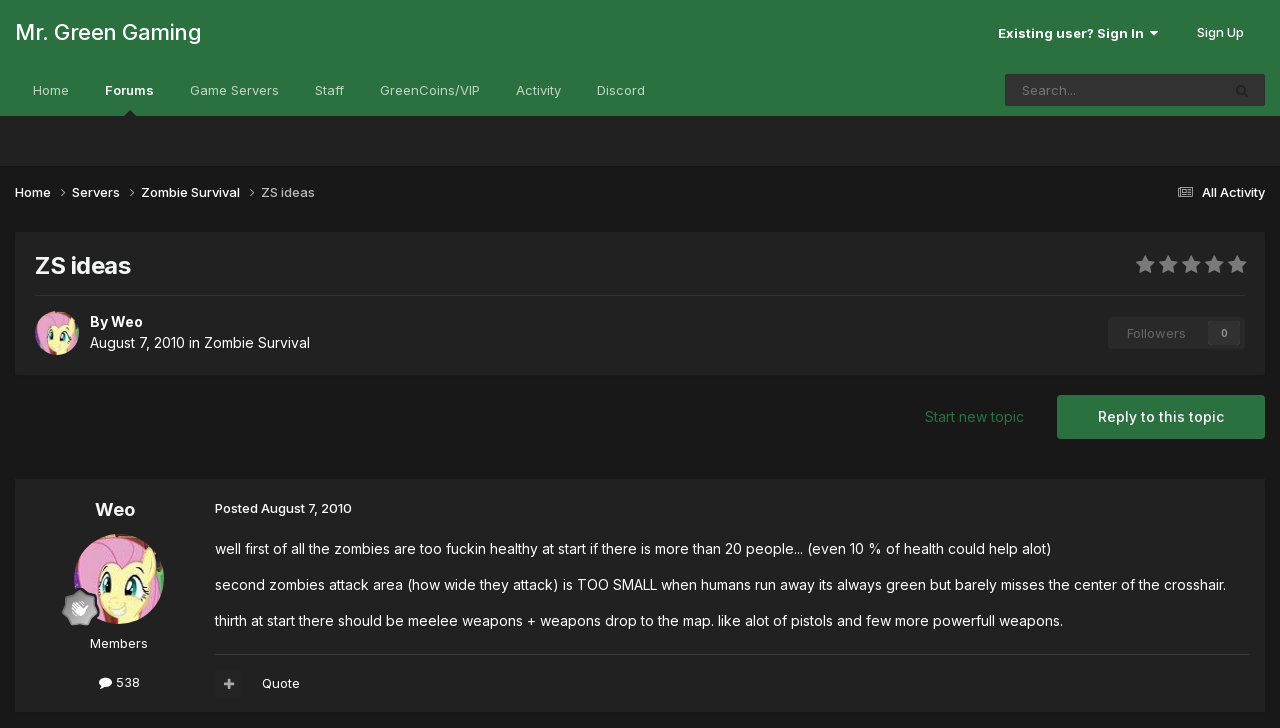

--- FILE ---
content_type: text/html;charset=UTF-8
request_url: https://forums.mrgreengaming.com/topic/5131-zs-ideas/
body_size: 16022
content:
<!DOCTYPE html>
<html lang="en-US" dir="ltr">
	<head>
		<meta charset="utf-8">
        
		<title>ZS ideas - Zombie Survival - Mr. Green Gaming</title>
		
		
		
		

	<meta name="viewport" content="width=device-width, initial-scale=1">


	
	


	<meta name="twitter:card" content="summary" />




	
		
			
				<meta property="og:title" content="ZS ideas">
			
		
	

	
		
			
				<meta property="og:type" content="website">
			
		
	

	
		
			
				<meta property="og:url" content="https://forums.mrgreengaming.com/topic/5131-zs-ideas/">
			
		
	

	
		
			
				<meta name="description" content="well first of all the zombies are too fuckin healthy at start if there is more than 20 people... (even 10 % of health could help alot)second zombies attack area (how wide they attack) is TOO SMALL when humans run away its always green but barely misses the center of the crosshair.thirth at start ...">
			
		
	

	
		
			
				<meta property="og:description" content="well first of all the zombies are too fuckin healthy at start if there is more than 20 people... (even 10 % of health could help alot)second zombies attack area (how wide they attack) is TOO SMALL when humans run away its always green but barely misses the center of the crosshair.thirth at start ...">
			
		
	

	
		
			
				<meta property="og:updated_time" content="2010-08-10T10:12:13Z">
			
		
	

	
		
			
				<meta property="og:site_name" content="Mr. Green Gaming">
			
		
	

	
		
			
				<meta property="og:locale" content="en_US">
			
		
	


	
		<link rel="canonical" href="https://forums.mrgreengaming.com/topic/5131-zs-ideas/" />
	

	
		<link as="style" rel="preload" href="https://forums.mrgreengaming.com/applications/core/interface/ckeditor/ckeditor/skins/moono/editor.css?t=P1PF" />
	





<link rel="manifest" href="https://forums.mrgreengaming.com/manifest.webmanifest/">
<meta name="msapplication-config" content="https://forums.mrgreengaming.com/browserconfig.xml/">
<meta name="msapplication-starturl" content="/">
<meta name="application-name" content="Mr. Green Gaming">
<meta name="apple-mobile-web-app-title" content="Mr. Green Gaming">

	<meta name="theme-color" content="#2b713f">










<link rel="preload" href="//forums.mrgreengaming.com/applications/core/interface/font/fontawesome-webfont.woff2?v=4.7.0" as="font" crossorigin="anonymous">
		


	<link rel="preconnect" href="https://fonts.googleapis.com">
	<link rel="preconnect" href="https://fonts.gstatic.com" crossorigin>
	
		<link href="https://fonts.googleapis.com/css2?family=Inter:wght@300;400;500;600;700&display=swap" rel="stylesheet">
	



	<link rel='stylesheet' href='https://forums.mrgreengaming.com/uploads/css_built_8/341e4a57816af3ba440d891ca87450ff_framework.css?v=6f9eceb45a1753119738' media='all'>

	<link rel='stylesheet' href='https://forums.mrgreengaming.com/uploads/css_built_8/05e81b71abe4f22d6eb8d1a929494829_responsive.css?v=6f9eceb45a1753119738' media='all'>

	<link rel='stylesheet' href='https://forums.mrgreengaming.com/uploads/css_built_8/49304d8f4a7c643ec673e5da910a1a13_widget.css?v=6f9eceb45a1753119738' media='all'>

	<link rel='stylesheet' href='https://forums.mrgreengaming.com/uploads/css_built_8/90eb5adf50a8c640f633d47fd7eb1778_core.css?v=6f9eceb45a1753119738' media='all'>

	<link rel='stylesheet' href='https://forums.mrgreengaming.com/uploads/css_built_8/5a0da001ccc2200dc5625c3f3934497d_core_responsive.css?v=6f9eceb45a1753119738' media='all'>

	<link rel='stylesheet' href='https://forums.mrgreengaming.com/uploads/css_built_8/ec0c06d47f161faa24112e8cbf0665bc_chatbox.css?v=6f9eceb45a1753119738' media='all'>

	<link rel='stylesheet' href='https://forums.mrgreengaming.com/uploads/css_built_8/62e269ced0fdab7e30e026f1d30ae516_forums.css?v=6f9eceb45a1753119738' media='all'>

	<link rel='stylesheet' href='https://forums.mrgreengaming.com/uploads/css_built_8/76e62c573090645fb99a15a363d8620e_forums_responsive.css?v=6f9eceb45a1753119738' media='all'>

	<link rel='stylesheet' href='https://forums.mrgreengaming.com/uploads/css_built_8/ebdea0c6a7dab6d37900b9190d3ac77b_topics.css?v=6f9eceb45a1753119738' media='all'>





<link rel='stylesheet' href='https://forums.mrgreengaming.com/uploads/css_built_8/258adbb6e4f3e83cd3b355f84e3fa002_custom.css?v=6f9eceb45a1753119738' media='all'>




		
		

	
	<link rel='shortcut icon' href='https://forums.mrgreengaming.com/uploads/monthly_2018_03/favicon.ico.55eacf57bc2f31e8903dd0d144742a4e.ico' type="image/x-icon">

	</head>
	<body class='ipsApp ipsApp_front ipsJS_none ipsClearfix' data-controller='core.front.core.app' data-message="" data-pageApp='forums' data-pageLocation='front' data-pageModule='forums' data-pageController='topic' data-pageID='5131'  >
		
        

        

		<a href='#ipsLayout_mainArea' class='ipsHide' title='Go to main content on this page' accesskey='m'>Jump to content</a>
		





		<div id='ipsLayout_header' class='ipsClearfix'>
			<header>
				<div class='ipsLayout_container'>
					

<a href='https://forums.mrgreengaming.com/' id='elSiteTitle' accesskey='1'>Mr. Green Gaming</a>

					
						

	<ul id='elUserNav' class='ipsList_inline cSignedOut ipsResponsive_showDesktop'>
		
        
		
        
        
            
            <li id='elSignInLink'>
                <a href='https://forums.mrgreengaming.com/login/' data-ipsMenu-closeOnClick="false" data-ipsMenu id='elUserSignIn'>
                    Existing user? Sign In &nbsp;<i class='fa fa-caret-down'></i>
                </a>
                
<div id='elUserSignIn_menu' class='ipsMenu ipsMenu_auto ipsHide'>
	<form accept-charset='utf-8' method='post' action='https://forums.mrgreengaming.com/login/'>
		<input type="hidden" name="csrfKey" value="1862bfd3ed88404f5678ffba9c6c04da">
		<input type="hidden" name="ref" value="aHR0cHM6Ly9mb3J1bXMubXJncmVlbmdhbWluZy5jb20vdG9waWMvNTEzMS16cy1pZGVhcy8=">
		<div data-role="loginForm">
			
			
			
				<div class='ipsColumns ipsColumns_noSpacing'>
					<div class='ipsColumn ipsColumn_wide' id='elUserSignIn_internal'>
						
<div class="ipsPad ipsForm ipsForm_vertical">
	<h4 class="ipsType_sectionHead">Sign In</h4>
	<br><br>
	<ul class='ipsList_reset'>
		<li class="ipsFieldRow ipsFieldRow_noLabel ipsFieldRow_fullWidth">
			
			
				<input type="text" placeholder="Display Name" name="auth" autocomplete="username">
			
		</li>
		<li class="ipsFieldRow ipsFieldRow_noLabel ipsFieldRow_fullWidth">
			<input type="password" placeholder="Password" name="password" autocomplete="current-password">
		</li>
		<li class="ipsFieldRow ipsFieldRow_checkbox ipsClearfix">
			<span class="ipsCustomInput">
				<input type="checkbox" name="remember_me" id="remember_me_checkbox" value="1" checked aria-checked="true">
				<span></span>
			</span>
			<div class="ipsFieldRow_content">
				<label class="ipsFieldRow_label" for="remember_me_checkbox">Remember me</label>
				<span class="ipsFieldRow_desc">Not recommended on shared computers</span>
			</div>
		</li>
		<li class="ipsFieldRow ipsFieldRow_fullWidth">
			<button type="submit" name="_processLogin" value="usernamepassword" class="ipsButton ipsButton_primary ipsButton_small" id="elSignIn_submit">Sign In</button>
			
				<p class="ipsType_right ipsType_small">
					
						<a href='https://forums.mrgreengaming.com/lostpassword/' data-ipsDialog data-ipsDialog-title='Forgot your password?'>
					
					Forgot your password?</a>
				</p>
			
		</li>
	</ul>
</div>
					</div>
					<div class='ipsColumn ipsColumn_wide'>
						<div class='ipsPadding' id='elUserSignIn_external'>
							<div class='ipsAreaBackground_light ipsPadding:half'>
								
									<p class='ipsType_reset ipsType_small ipsType_center'><strong>Or sign in with one of these services</strong></p>
								
								
									<div class='ipsType_center ipsMargin_top:half'>
										

<button type="submit" name="_processLogin" value="3" class='ipsButton ipsButton_verySmall ipsButton_fullWidth ipsSocial ipsSocial_google' style="background-color: #4285F4">
	
		<span class='ipsSocial_icon'>
			
				<i class='fa fa-google'></i>
			
		</span>
		<span class='ipsSocial_text'>Sign in with Google</span>
	
</button>
									</div>
								
									<div class='ipsType_center ipsMargin_top:half'>
										

<button type="submit" name="_processLogin" value="2" class='ipsButton ipsButton_verySmall ipsButton_fullWidth ipsSocial ipsSocial_facebook' style="background-color: #3a579a">
	
		<span class='ipsSocial_icon'>
			
				<i class='fa fa-facebook-official'></i>
			
		</span>
		<span class='ipsSocial_text'>Sign in with Facebook</span>
	
</button>
									</div>
								
							</div>
						</div>
					</div>
				</div>
			
		</div>
	</form>
</div>
            </li>
            
        
		
			<li>
				
					<a href='https://forums.mrgreengaming.com/register/'  id='elRegisterButton' class='ipsButton ipsButton_normal ipsButton_primary'>Sign Up</a>
				
			</li>
		
	</ul>

						
<ul class='ipsMobileHamburger ipsList_reset ipsResponsive_hideDesktop'>
	<li data-ipsDrawer data-ipsDrawer-drawerElem='#elMobileDrawer'>
		<a href='#' >
			
			
				
			
			
			
			<i class='fa fa-navicon'></i>
		</a>
	</li>
</ul>
					
				</div>
			</header>
			

	<nav data-controller='core.front.core.navBar' class=' ipsResponsive_showDesktop'>
		<div class='ipsNavBar_primary ipsLayout_container '>
			<ul data-role="primaryNavBar" class='ipsClearfix'>
				


	
		
		
		<li  id='elNavSecondary_22' data-role="navBarItem" data-navApp="core" data-navExt="CustomItem">
			
			
				<a href="https://mrgreengaming.com"  data-navItem-id="22" >
					Home<span class='ipsNavBar_active__identifier'></span>
				</a>
			
			
		</li>
	
	

	
		
		
			
		
		<li class='ipsNavBar_active' data-active id='elNavSecondary_8' data-role="navBarItem" data-navApp="forums" data-navExt="Forums">
			
			
				<a href="https://forums.mrgreengaming.com"  data-navItem-id="8" data-navDefault>
					Forums<span class='ipsNavBar_active__identifier'></span>
				</a>
			
			
		</li>
	
	

	
		
		
		<li  id='elNavSecondary_15' data-role="navBarItem" data-navApp="core" data-navExt="CustomItem">
			
			
				<a href="https://mrgreengaming.com/servers"  data-navItem-id="15" >
					Game Servers<span class='ipsNavBar_active__identifier'></span>
				</a>
			
			
		</li>
	
	

	
		
		
		<li  id='elNavSecondary_25' data-role="navBarItem" data-navApp="core" data-navExt="StaffDirectory">
			
			
				<a href="https://forums.mrgreengaming.com/staff/"  data-navItem-id="25" >
					Staff<span class='ipsNavBar_active__identifier'></span>
				</a>
			
			
		</li>
	
	

	
		
		
		<li  id='elNavSecondary_18' data-role="navBarItem" data-navApp="core" data-navExt="CustomItem">
			
			
				<a href="https://mrgreengaming.com/greencoins/donate"  data-navItem-id="18" >
					GreenCoins/VIP<span class='ipsNavBar_active__identifier'></span>
				</a>
			
			
		</li>
	
	

	
		
		
		<li  id='elNavSecondary_2' data-role="navBarItem" data-navApp="core" data-navExt="CustomItem">
			
			
				<a href="https://forums.mrgreengaming.com/discover/"  data-navItem-id="2" >
					Activity<span class='ipsNavBar_active__identifier'></span>
				</a>
			
			
				<ul class='ipsNavBar_secondary ipsHide' data-role='secondaryNavBar'>
					


	
		
		
		<li  id='elNavSecondary_3' data-role="navBarItem" data-navApp="core" data-navExt="AllActivity">
			
			
				<a href="https://forums.mrgreengaming.com/discover/"  data-navItem-id="3" >
					All Activity<span class='ipsNavBar_active__identifier'></span>
				</a>
			
			
		</li>
	
	

	
		
		
		<li  id='elNavSecondary_4' data-role="navBarItem" data-navApp="core" data-navExt="YourActivityStreams">
			
			
				<a href="#"  data-navItem-id="4" >
					My Activity Streams<span class='ipsNavBar_active__identifier'></span>
				</a>
			
			
		</li>
	
	

	
		
		
		<li  id='elNavSecondary_5' data-role="navBarItem" data-navApp="core" data-navExt="YourActivityStreamsItem">
			
			
				<a href="https://forums.mrgreengaming.com/discover/unread/"  data-navItem-id="5" >
					Unread Content<span class='ipsNavBar_active__identifier'></span>
				</a>
			
			
		</li>
	
	

	
		
		
		<li  id='elNavSecondary_6' data-role="navBarItem" data-navApp="core" data-navExt="YourActivityStreamsItem">
			
			
				<a href="https://forums.mrgreengaming.com/discover/content-started/"  data-navItem-id="6" >
					Content I Started<span class='ipsNavBar_active__identifier'></span>
				</a>
			
			
		</li>
	
	

	
		
		
		<li  id='elNavSecondary_7' data-role="navBarItem" data-navApp="core" data-navExt="Search">
			
			
				<a href="https://forums.mrgreengaming.com/search/"  data-navItem-id="7" >
					Search<span class='ipsNavBar_active__identifier'></span>
				</a>
			
			
		</li>
	
	

					<li class='ipsHide' id='elNavigationMore_2' data-role='navMore'>
						<a href='#' data-ipsMenu data-ipsMenu-appendTo='#elNavigationMore_2' id='elNavigationMore_2_dropdown'>More <i class='fa fa-caret-down'></i></a>
						<ul class='ipsHide ipsMenu ipsMenu_auto' id='elNavigationMore_2_dropdown_menu' data-role='moreDropdown'></ul>
					</li>
				</ul>
			
		</li>
	
	

	
		
		
		<li  id='elNavSecondary_23' data-role="navBarItem" data-navApp="core" data-navExt="CustomItem">
			
			
				<a href="https://discord.gg/ceYRuwD" target='_blank' rel="noopener" data-navItem-id="23" >
					Discord<span class='ipsNavBar_active__identifier'></span>
				</a>
			
			
		</li>
	
	

	
	

				<li class='ipsHide' id='elNavigationMore' data-role='navMore'>
					<a href='#' data-ipsMenu data-ipsMenu-appendTo='#elNavigationMore' id='elNavigationMore_dropdown'>More</a>
					<ul class='ipsNavBar_secondary ipsHide' data-role='secondaryNavBar'>
						<li class='ipsHide' id='elNavigationMore_more' data-role='navMore'>
							<a href='#' data-ipsMenu data-ipsMenu-appendTo='#elNavigationMore_more' id='elNavigationMore_more_dropdown'>More <i class='fa fa-caret-down'></i></a>
							<ul class='ipsHide ipsMenu ipsMenu_auto' id='elNavigationMore_more_dropdown_menu' data-role='moreDropdown'></ul>
						</li>
					</ul>
				</li>
			</ul>
			

	<div id="elSearchWrapper">
		<div id='elSearch' data-controller="core.front.core.quickSearch">
			<form accept-charset='utf-8' action='//forums.mrgreengaming.com/search/?do=quicksearch' method='post'>
                <input type='search' id='elSearchField' placeholder='Search...' name='q' autocomplete='off' aria-label='Search'>
                <details class='cSearchFilter'>
                    <summary class='cSearchFilter__text'></summary>
                    <ul class='cSearchFilter__menu'>
                        
                        <li><label><input type="radio" name="type" value="all" ><span class='cSearchFilter__menuText'>Everywhere</span></label></li>
                        
                            
                                <li><label><input type="radio" name="type" value='contextual_{&quot;type&quot;:&quot;forums_topic&quot;,&quot;nodes&quot;:13}' checked><span class='cSearchFilter__menuText'>This Forum</span></label></li>
                            
                                <li><label><input type="radio" name="type" value='contextual_{&quot;type&quot;:&quot;forums_topic&quot;,&quot;item&quot;:5131}' checked><span class='cSearchFilter__menuText'>This Topic</span></label></li>
                            
                        
                        
                            <li><label><input type="radio" name="type" value="core_statuses_status"><span class='cSearchFilter__menuText'>Status Updates</span></label></li>
                        
                            <li><label><input type="radio" name="type" value="forums_topic"><span class='cSearchFilter__menuText'>Topics</span></label></li>
                        
                            <li><label><input type="radio" name="type" value="core_members"><span class='cSearchFilter__menuText'>Members</span></label></li>
                        
                    </ul>
                </details>
				<button class='cSearchSubmit' type="submit" aria-label='Search'><i class="fa fa-search"></i></button>
			</form>
		</div>
	</div>

		</div>
	</nav>

			
<ul id='elMobileNav' class='ipsResponsive_hideDesktop' data-controller='core.front.core.mobileNav'>
	
		
			
			
				
				
			
				
					<li id='elMobileBreadcrumb'>
						<a href='https://forums.mrgreengaming.com/forum/13-zombie-survival/'>
							<span>Zombie Survival</span>
						</a>
					</li>
				
				
			
				
				
			
		
	
	
	
	<li >
		<a data-action="defaultStream" href='https://forums.mrgreengaming.com/discover/'><i class="fa fa-newspaper-o" aria-hidden="true"></i></a>
	</li>

	

	
		<li class='ipsJS_show'>
			<a href='https://forums.mrgreengaming.com/search/'><i class='fa fa-search'></i></a>
		</li>
	
</ul>
		</div>
		<main id='ipsLayout_body' class='ipsLayout_container'>
			<div id='ipsLayout_contentArea'>
				<div id='ipsLayout_contentWrapper'>
					
<nav class='ipsBreadcrumb ipsBreadcrumb_top ipsFaded_withHover'>
	

	<ul class='ipsList_inline ipsPos_right'>
		
		<li >
			<a data-action="defaultStream" class='ipsType_light '  href='https://forums.mrgreengaming.com/discover/'><i class="fa fa-newspaper-o" aria-hidden="true"></i> <span>All Activity</span></a>
		</li>
		
	</ul>

	<ul data-role="breadcrumbList">
		<li>
			<a title="Home" href='https://forums.mrgreengaming.com/'>
				<span>Home <i class='fa fa-angle-right'></i></span>
			</a>
		</li>
		
		
			<li>
				
					<a href='https://forums.mrgreengaming.com/forum/58-servers/'>
						<span>Servers <i class='fa fa-angle-right' aria-hidden="true"></i></span>
					</a>
				
			</li>
		
			<li>
				
					<a href='https://forums.mrgreengaming.com/forum/13-zombie-survival/'>
						<span>Zombie Survival <i class='fa fa-angle-right' aria-hidden="true"></i></span>
					</a>
				
			</li>
		
			<li>
				
					ZS ideas
				
			</li>
		
	</ul>
</nav>
					
					<div id='ipsLayout_mainArea'>
						
						
						
						

	




						



<div class='ipsPageHeader ipsResponsive_pull ipsBox ipsPadding sm:ipsPadding:half ipsMargin_bottom'>
		
	
	<div class='ipsFlex ipsFlex-ai:center ipsFlex-fw:wrap ipsGap:4'>
		<div class='ipsFlex-flex:11'>
			<h1 class='ipsType_pageTitle ipsContained_container'>
				

				
				
					<span class='ipsType_break ipsContained'>
						<span>ZS ideas</span>
					</span>
				
			</h1>
			
			
		</div>
		
			<div class='ipsFlex-flex:00 ipsType_light'>
				
				
<div  class='ipsClearfix ipsRating  ipsRating_veryLarge'>
	
	<ul class='ipsRating_collective'>
		
			
				<li class='ipsRating_off'>
					<i class='fa fa-star'></i>
				</li>
			
		
			
				<li class='ipsRating_off'>
					<i class='fa fa-star'></i>
				</li>
			
		
			
				<li class='ipsRating_off'>
					<i class='fa fa-star'></i>
				</li>
			
		
			
				<li class='ipsRating_off'>
					<i class='fa fa-star'></i>
				</li>
			
		
			
				<li class='ipsRating_off'>
					<i class='fa fa-star'></i>
				</li>
			
		
	</ul>
</div>
			</div>
		
	</div>
	<hr class='ipsHr'>
	<div class='ipsPageHeader__meta ipsFlex ipsFlex-jc:between ipsFlex-ai:center ipsFlex-fw:wrap ipsGap:3'>
		<div class='ipsFlex-flex:11'>
			<div class='ipsPhotoPanel ipsPhotoPanel_mini ipsPhotoPanel_notPhone ipsClearfix'>
				


	<a href="https://forums.mrgreengaming.com/profile/2663-weo/" rel="nofollow" data-ipsHover data-ipsHover-width="370" data-ipsHover-target="https://forums.mrgreengaming.com/profile/2663-weo/?do=hovercard" class="ipsUserPhoto ipsUserPhoto_mini" title="Go to Weo's profile">
		<img src='https://forums.mrgreengaming.com/uploads/av-2663.jpg' alt='Weo' loading="lazy">
	</a>

				<div>
					<p class='ipsType_reset ipsType_blendLinks'>
						<span class='ipsType_normal'>
						
							<strong>By 


<a href='https://forums.mrgreengaming.com/profile/2663-weo/' rel="nofollow" data-ipsHover data-ipsHover-width='370' data-ipsHover-target='https://forums.mrgreengaming.com/profile/2663-weo/?do=hovercard&amp;referrer=https%253A%252F%252Fforums.mrgreengaming.com%252Ftopic%252F5131-zs-ideas%252F' title="Go to Weo's profile" class="ipsType_break"><span style='color:#'>Weo</span></a></strong><br />
							<span class='ipsType_light'><time datetime='2010-08-07T14:16:23Z' title='08/07/10 02:16  PM' data-short='15 yr'>August 7, 2010</time> in <a href="https://forums.mrgreengaming.com/forum/13-zombie-survival/">Zombie Survival</a></span>
						
						</span>
					</p>
				</div>
			</div>
		</div>
		
			<div class='ipsFlex-flex:01 ipsResponsive_hidePhone'>
				<div class='ipsShareLinks'>
					
						


					
					
                    

					



					

<div data-followApp='forums' data-followArea='topic' data-followID='5131' data-controller='core.front.core.followButton'>
	

	<a href='https://forums.mrgreengaming.com/login/' rel="nofollow" class="ipsFollow ipsPos_middle ipsButton ipsButton_light ipsButton_verySmall ipsButton_disabled" data-role="followButton" data-ipsTooltip title='Sign in to follow this'>
		<span>Followers</span>
		<span class='ipsCommentCount'>0</span>
	</a>

</div>
				</div>
			</div>
					
	</div>
	
	
</div>








<div class='ipsClearfix'>
	<ul class="ipsToolList ipsToolList_horizontal ipsClearfix ipsSpacer_both ">
		
			<li class='ipsToolList_primaryAction'>
				<span data-controller='forums.front.topic.reply'>
					
						<a href='#replyForm' rel="nofollow" class='ipsButton ipsButton_important ipsButton_medium ipsButton_fullWidth' data-action='replyToTopic'>Reply to this topic</a>
					
				</span>
			</li>
		
		
			<li class='ipsResponsive_hidePhone'>
				
					<a href="https://forums.mrgreengaming.com/forum/13-zombie-survival/?do=add" rel="nofollow" class='ipsButton ipsButton_link ipsButton_medium ipsButton_fullWidth' title='Start a new topic in this forum'>Start new topic</a>
				
			</li>
		
		
	</ul>
</div>

<div id='comments' data-controller='core.front.core.commentFeed,forums.front.topic.view, core.front.core.ignoredComments' data-autoPoll data-baseURL='https://forums.mrgreengaming.com/topic/5131-zs-ideas/' data-lastPage data-feedID='topic-5131' class='cTopic ipsClear ipsSpacer_top'>
	
			
	

	

<div data-controller='core.front.core.recommendedComments' data-url='https://forums.mrgreengaming.com/topic/5131-zs-ideas/?recommended=comments' class='ipsRecommendedComments ipsHide'>
	<div data-role="recommendedComments">
		<h2 class='ipsType_sectionHead ipsType_large ipsType_bold ipsMargin_bottom'>Recommended Posts</h2>
		
	</div>
</div>
	
	<div id="elPostFeed" data-role='commentFeed' data-controller='core.front.core.moderation' >
		<form action="https://forums.mrgreengaming.com/topic/5131-zs-ideas/?csrfKey=1862bfd3ed88404f5678ffba9c6c04da&amp;do=multimodComment" method="post" data-ipsPageAction data-role='moderationTools'>
			
			
				

					

					
					



<a id='findComment-48778'></a>
<a id='comment-48778'></a>
<article  id='elComment_48778' class='cPost ipsBox ipsResponsive_pull  ipsComment  ipsComment_parent ipsClearfix ipsClear ipsColumns ipsColumns_noSpacing ipsColumns_collapsePhone    '>
	

	

	<div class='cAuthorPane_mobile ipsResponsive_showPhone'>
		<div class='cAuthorPane_photo'>
			<div class='cAuthorPane_photoWrap'>
				


	<a href="https://forums.mrgreengaming.com/profile/2663-weo/" rel="nofollow" data-ipsHover data-ipsHover-width="370" data-ipsHover-target="https://forums.mrgreengaming.com/profile/2663-weo/?do=hovercard" class="ipsUserPhoto ipsUserPhoto_large" title="Go to Weo's profile">
		<img src='https://forums.mrgreengaming.com/uploads/av-2663.jpg' alt='Weo' loading="lazy">
	</a>

				
				
					<a href="https://forums.mrgreengaming.com/profile/2663-weo/badges/" rel="nofollow">
						
<img src='https://forums.mrgreengaming.com/uploads/monthly_2021_06/1_Newbie.svg' loading="lazy" alt="Newbie" class="cAuthorPane_badge cAuthorPane_badge--rank ipsOutline ipsOutline:2px" data-ipsTooltip title="Rank: Newbie (1/14)">
					</a>
				
			</div>
		</div>
		<div class='cAuthorPane_content'>
			<h3 class='ipsType_sectionHead cAuthorPane_author ipsType_break ipsType_blendLinks ipsFlex ipsFlex-ai:center'>
				


<a href='https://forums.mrgreengaming.com/profile/2663-weo/' rel="nofollow" data-ipsHover data-ipsHover-width='370' data-ipsHover-target='https://forums.mrgreengaming.com/profile/2663-weo/?do=hovercard&amp;referrer=https%253A%252F%252Fforums.mrgreengaming.com%252Ftopic%252F5131-zs-ideas%252F' title="Go to Weo's profile" class="ipsType_break"><span style='color:#'>Weo</span></a>
			</h3>
			<div class='ipsType_light ipsType_reset'>
			    <a href='https://forums.mrgreengaming.com/topic/5131-zs-ideas/#findComment-48778' rel="nofollow" class='ipsType_blendLinks'>Posted <time datetime='2010-08-07T14:16:23Z' title='08/07/10 02:16  PM' data-short='15 yr'>August 7, 2010</time></a>
				
			</div>
		</div>
	</div>
	<aside class='ipsComment_author cAuthorPane ipsColumn ipsColumn_medium ipsResponsive_hidePhone'>
		<h3 class='ipsType_sectionHead cAuthorPane_author ipsType_blendLinks ipsType_break'><strong>


<a href='https://forums.mrgreengaming.com/profile/2663-weo/' rel="nofollow" data-ipsHover data-ipsHover-width='370' data-ipsHover-target='https://forums.mrgreengaming.com/profile/2663-weo/?do=hovercard&amp;referrer=https%253A%252F%252Fforums.mrgreengaming.com%252Ftopic%252F5131-zs-ideas%252F' title="Go to Weo's profile" class="ipsType_break">Weo</a></strong>
			
		</h3>
		<ul class='cAuthorPane_info ipsList_reset'>
			<li data-role='photo' class='cAuthorPane_photo'>
				<div class='cAuthorPane_photoWrap'>
					


	<a href="https://forums.mrgreengaming.com/profile/2663-weo/" rel="nofollow" data-ipsHover data-ipsHover-width="370" data-ipsHover-target="https://forums.mrgreengaming.com/profile/2663-weo/?do=hovercard" class="ipsUserPhoto ipsUserPhoto_large" title="Go to Weo's profile">
		<img src='https://forums.mrgreengaming.com/uploads/av-2663.jpg' alt='Weo' loading="lazy">
	</a>

					
					
						
<img src='https://forums.mrgreengaming.com/uploads/monthly_2021_06/1_Newbie.svg' loading="lazy" alt="Newbie" class="cAuthorPane_badge cAuthorPane_badge--rank ipsOutline ipsOutline:2px" data-ipsTooltip title="Rank: Newbie (1/14)">
					
				</div>
			</li>
			
				<li data-role='group'><span style='color:#'>Members</span></li>
				
			
			
				<li data-role='stats' class='ipsMargin_top'>
					<ul class="ipsList_reset ipsType_light ipsFlex ipsFlex-ai:center ipsFlex-jc:center ipsGap_row:2 cAuthorPane_stats">
						<li>
							
								<a href="https://forums.mrgreengaming.com/profile/2663-weo/content/" rel="nofollow" title="538 posts" data-ipsTooltip class="ipsType_blendLinks">
							
								<i class="fa fa-comment"></i> 538
							
								</a>
							
						</li>
						
					</ul>
				</li>
			
			
				

			
		</ul>
	</aside>
	<div class='ipsColumn ipsColumn_fluid ipsMargin:none'>
		

<div id='comment-48778_wrap' data-controller='core.front.core.comment' data-commentApp='forums' data-commentType='forums' data-commentID="48778" data-quoteData='{&quot;userid&quot;:2663,&quot;username&quot;:&quot;Weo&quot;,&quot;timestamp&quot;:1281190583,&quot;contentapp&quot;:&quot;forums&quot;,&quot;contenttype&quot;:&quot;forums&quot;,&quot;contentid&quot;:5131,&quot;contentclass&quot;:&quot;forums_Topic&quot;,&quot;contentcommentid&quot;:48778}' class='ipsComment_content ipsType_medium'>

	<div class='ipsComment_meta ipsType_light ipsFlex ipsFlex-ai:center ipsFlex-jc:between ipsFlex-fd:row-reverse'>
		<div class='ipsType_light ipsType_reset ipsType_blendLinks ipsComment_toolWrap'>
			<div class='ipsResponsive_hidePhone ipsComment_badges'>
				<ul class='ipsList_reset ipsFlex ipsFlex-jc:end ipsFlex-fw:wrap ipsGap:2 ipsGap_row:1'>
					
					
					
					
					
				</ul>
			</div>
			<ul class='ipsList_reset ipsComment_tools'>
				<li>
					<a href='#elControls_48778_menu' class='ipsComment_ellipsis' id='elControls_48778' title='More options...' data-ipsMenu data-ipsMenu-appendTo='#comment-48778_wrap'><i class='fa fa-ellipsis-h'></i></a>
					<ul id='elControls_48778_menu' class='ipsMenu ipsMenu_narrow ipsHide'>
						
						
                        
						
						
						
							
								
							
							
							
							
							
							
						
					</ul>
				</li>
				
			</ul>
		</div>

		<div class='ipsType_reset ipsResponsive_hidePhone'>
		   
		   Posted <time datetime='2010-08-07T14:16:23Z' title='08/07/10 02:16  PM' data-short='15 yr'>August 7, 2010</time>
		   
			
			<span class='ipsResponsive_hidePhone'>
				
				
			</span>
		</div>
	</div>

	

    

	<div class='cPost_contentWrap'>
		
		<div data-role='commentContent' class='ipsType_normal ipsType_richText ipsPadding_bottom ipsContained' data-controller='core.front.core.lightboxedImages'>
			<p>well first of all the zombies are too fuckin healthy at start if there is more than 20 people... (even 10 % of health could help alot)</p><p>second zombies attack area (how wide they attack) is TOO SMALL when humans run away its always green but barely misses the center of the crosshair.</p><p>thirth at start there should be meelee weapons + weapons drop to the map. like alot of pistols and few more powerfull weapons.</p>

			
		</div>

		
			<div class='ipsItemControls'>
				
					
						

	<div data-controller='core.front.core.reaction' class='ipsItemControls_right ipsClearfix '>	
		<div class='ipsReact ipsPos_right'>
			
				
				<div class='ipsReact_blurb ipsHide' data-role='reactionBlurb'>
					
				</div>
			
			
			
		</div>
	</div>

					
				
				<ul class='ipsComment_controls ipsClearfix ipsItemControls_left' data-role="commentControls">
					
						
						
							<li data-ipsQuote-editor='topic_comment' data-ipsQuote-target='#comment-48778' class='ipsJS_show'>
								<button class='ipsButton ipsButton_light ipsButton_verySmall ipsButton_narrow cMultiQuote ipsHide' data-action='multiQuoteComment' data-ipsTooltip data-ipsQuote-multiQuote data-mqId='mq48778' title='MultiQuote'><i class='fa fa-plus'></i></button>
							</li>
							<li data-ipsQuote-editor='topic_comment' data-ipsQuote-target='#comment-48778' class='ipsJS_show'>
								<a href='#' data-action='quoteComment' data-ipsQuote-singleQuote>Quote</a>
							</li>
						
						
						
												
					
					<li class='ipsHide' data-role='commentLoading'>
						<span class='ipsLoading ipsLoading_tiny ipsLoading_noAnim'></span>
					</li>
				</ul>
			</div>
		

		
			

		
	</div>

	
    
</div>
	</div>
</article>
					
					
					
				

					

					
					



<a id='findComment-48779'></a>
<a id='comment-48779'></a>
<article  id='elComment_48779' class='cPost ipsBox ipsResponsive_pull  ipsComment  ipsComment_parent ipsClearfix ipsClear ipsColumns ipsColumns_noSpacing ipsColumns_collapsePhone    '>
	

	

	<div class='cAuthorPane_mobile ipsResponsive_showPhone'>
		<div class='cAuthorPane_photo'>
			<div class='cAuthorPane_photoWrap'>
				


	<a href="https://forums.mrgreengaming.com/profile/2269-griffon/" rel="nofollow" data-ipsHover data-ipsHover-width="370" data-ipsHover-target="https://forums.mrgreengaming.com/profile/2269-griffon/?do=hovercard" class="ipsUserPhoto ipsUserPhoto_large" title="Go to Griffon's profile">
		<img src='https://forums.mrgreengaming.com/uploads/av-2269.jpg' alt='Griffon' loading="lazy">
	</a>

				
				
					<a href="https://forums.mrgreengaming.com/profile/2269-griffon/badges/" rel="nofollow">
						
<img src='https://forums.mrgreengaming.com/uploads/monthly_2021_06/1_Newbie.svg' loading="lazy" alt="Newbie" class="cAuthorPane_badge cAuthorPane_badge--rank ipsOutline ipsOutline:2px" data-ipsTooltip title="Rank: Newbie (1/14)">
					</a>
				
			</div>
		</div>
		<div class='cAuthorPane_content'>
			<h3 class='ipsType_sectionHead cAuthorPane_author ipsType_break ipsType_blendLinks ipsFlex ipsFlex-ai:center'>
				


<a href='https://forums.mrgreengaming.com/profile/2269-griffon/' rel="nofollow" data-ipsHover data-ipsHover-width='370' data-ipsHover-target='https://forums.mrgreengaming.com/profile/2269-griffon/?do=hovercard&amp;referrer=https%253A%252F%252Fforums.mrgreengaming.com%252Ftopic%252F5131-zs-ideas%252F' title="Go to Griffon's profile" class="ipsType_break"><span style='color:#'>Griffon</span></a>
			</h3>
			<div class='ipsType_light ipsType_reset'>
			    <a href='https://forums.mrgreengaming.com/topic/5131-zs-ideas/#findComment-48779' rel="nofollow" class='ipsType_blendLinks'>Posted <time datetime='2010-08-07T14:35:39Z' title='08/07/10 02:35  PM' data-short='15 yr'>August 7, 2010</time></a>
				
			</div>
		</div>
	</div>
	<aside class='ipsComment_author cAuthorPane ipsColumn ipsColumn_medium ipsResponsive_hidePhone'>
		<h3 class='ipsType_sectionHead cAuthorPane_author ipsType_blendLinks ipsType_break'><strong>


<a href='https://forums.mrgreengaming.com/profile/2269-griffon/' rel="nofollow" data-ipsHover data-ipsHover-width='370' data-ipsHover-target='https://forums.mrgreengaming.com/profile/2269-griffon/?do=hovercard&amp;referrer=https%253A%252F%252Fforums.mrgreengaming.com%252Ftopic%252F5131-zs-ideas%252F' title="Go to Griffon's profile" class="ipsType_break">Griffon</a></strong>
			
		</h3>
		<ul class='cAuthorPane_info ipsList_reset'>
			<li data-role='photo' class='cAuthorPane_photo'>
				<div class='cAuthorPane_photoWrap'>
					


	<a href="https://forums.mrgreengaming.com/profile/2269-griffon/" rel="nofollow" data-ipsHover data-ipsHover-width="370" data-ipsHover-target="https://forums.mrgreengaming.com/profile/2269-griffon/?do=hovercard" class="ipsUserPhoto ipsUserPhoto_large" title="Go to Griffon's profile">
		<img src='https://forums.mrgreengaming.com/uploads/av-2269.jpg' alt='Griffon' loading="lazy">
	</a>

					
					
						
<img src='https://forums.mrgreengaming.com/uploads/monthly_2021_06/1_Newbie.svg' loading="lazy" alt="Newbie" class="cAuthorPane_badge cAuthorPane_badge--rank ipsOutline ipsOutline:2px" data-ipsTooltip title="Rank: Newbie (1/14)">
					
				</div>
			</li>
			
				<li data-role='group'><span style='color:#'>Members</span></li>
				
			
			
				<li data-role='stats' class='ipsMargin_top'>
					<ul class="ipsList_reset ipsType_light ipsFlex ipsFlex-ai:center ipsFlex-jc:center ipsGap_row:2 cAuthorPane_stats">
						<li>
							
								<a href="https://forums.mrgreengaming.com/profile/2269-griffon/content/" rel="nofollow" title="715 posts" data-ipsTooltip class="ipsType_blendLinks">
							
								<i class="fa fa-comment"></i> 715
							
								</a>
							
						</li>
						
					</ul>
				</li>
			
			
				

			
		</ul>
	</aside>
	<div class='ipsColumn ipsColumn_fluid ipsMargin:none'>
		

<div id='comment-48779_wrap' data-controller='core.front.core.comment' data-commentApp='forums' data-commentType='forums' data-commentID="48779" data-quoteData='{&quot;userid&quot;:2269,&quot;username&quot;:&quot;Griffon&quot;,&quot;timestamp&quot;:1281191739,&quot;contentapp&quot;:&quot;forums&quot;,&quot;contenttype&quot;:&quot;forums&quot;,&quot;contentid&quot;:5131,&quot;contentclass&quot;:&quot;forums_Topic&quot;,&quot;contentcommentid&quot;:48779}' class='ipsComment_content ipsType_medium'>

	<div class='ipsComment_meta ipsType_light ipsFlex ipsFlex-ai:center ipsFlex-jc:between ipsFlex-fd:row-reverse'>
		<div class='ipsType_light ipsType_reset ipsType_blendLinks ipsComment_toolWrap'>
			<div class='ipsResponsive_hidePhone ipsComment_badges'>
				<ul class='ipsList_reset ipsFlex ipsFlex-jc:end ipsFlex-fw:wrap ipsGap:2 ipsGap_row:1'>
					
					
					
					
					
				</ul>
			</div>
			<ul class='ipsList_reset ipsComment_tools'>
				<li>
					<a href='#elControls_48779_menu' class='ipsComment_ellipsis' id='elControls_48779' title='More options...' data-ipsMenu data-ipsMenu-appendTo='#comment-48779_wrap'><i class='fa fa-ellipsis-h'></i></a>
					<ul id='elControls_48779_menu' class='ipsMenu ipsMenu_narrow ipsHide'>
						
						
                        
						
						
						
							
								
							
							
							
							
							
							
						
					</ul>
				</li>
				
			</ul>
		</div>

		<div class='ipsType_reset ipsResponsive_hidePhone'>
		   
		   Posted <time datetime='2010-08-07T14:35:39Z' title='08/07/10 02:35  PM' data-short='15 yr'>August 7, 2010</time>
		   
			
			<span class='ipsResponsive_hidePhone'>
				
					(edited)
				
				
			</span>
		</div>
	</div>

	

    

	<div class='cPost_contentWrap'>
		
		<div data-role='commentContent' class='ipsType_normal ipsType_richText ipsPadding_bottom ipsContained' data-controller='core.front.core.lightboxedImages'>
			<blockquote data-ipsquote="" class="ipsQuote" data-ipsquote-contentcommentid="48778" data-ipsquote-username="Weo" data-cite="Weo" data-ipsquote-timestamp="1281190583" data-ipsquote-contentapp="forums" data-ipsquote-contenttype="forums" data-ipsquote-contentid="5131" data-ipsquote-contentclass="forums_Topic"><div><p>well first of all the zombies are too fuckin healthy at start if there is more than 20 people... (even 10 % of health could help alot)</p><p>second zombies attack area (how wide they attack) is TOO SMALL when humans run away its always green but barely misses the center of the crosshair.</p><p>thirth at start there should be meelee weapons + weapons drop to the map. like alot of pistols and few more powerfull weapons.</p><p></p></div></blockquote><p>post this stuff  <a href="http://forums.left4green.com/topic/3961-zombie-survival-ideas-and-suggestions/" rel="external nofollow">HERE</a></p>

			
				

<span class='ipsType_reset ipsType_medium ipsType_light' data-excludequote>
	<strong>Edited <time datetime='2010-08-07T14:35:52Z' title='08/07/10 02:35  PM' data-short='15 yr'>August 7, 2010</time> by Griffon</strong>
	
	
</span>
			
		</div>

		
			<div class='ipsItemControls'>
				
					
						

	<div data-controller='core.front.core.reaction' class='ipsItemControls_right ipsClearfix '>	
		<div class='ipsReact ipsPos_right'>
			
				
				<div class='ipsReact_blurb ipsHide' data-role='reactionBlurb'>
					
				</div>
			
			
			
		</div>
	</div>

					
				
				<ul class='ipsComment_controls ipsClearfix ipsItemControls_left' data-role="commentControls">
					
						
						
							<li data-ipsQuote-editor='topic_comment' data-ipsQuote-target='#comment-48779' class='ipsJS_show'>
								<button class='ipsButton ipsButton_light ipsButton_verySmall ipsButton_narrow cMultiQuote ipsHide' data-action='multiQuoteComment' data-ipsTooltip data-ipsQuote-multiQuote data-mqId='mq48779' title='MultiQuote'><i class='fa fa-plus'></i></button>
							</li>
							<li data-ipsQuote-editor='topic_comment' data-ipsQuote-target='#comment-48779' class='ipsJS_show'>
								<a href='#' data-action='quoteComment' data-ipsQuote-singleQuote>Quote</a>
							</li>
						
						
						
												
					
					<li class='ipsHide' data-role='commentLoading'>
						<span class='ipsLoading ipsLoading_tiny ipsLoading_noAnim'></span>
					</li>
				</ul>
			</div>
		

		
			

		
	</div>

	
    
</div>
	</div>
</article>
					
					
					
				

					

					
					



<a id='findComment-48785'></a>
<a id='comment-48785'></a>
<article  id='elComment_48785' class='cPost ipsBox ipsResponsive_pull  ipsComment  ipsComment_parent ipsClearfix ipsClear ipsColumns ipsColumns_noSpacing ipsColumns_collapsePhone    '>
	

	

	<div class='cAuthorPane_mobile ipsResponsive_showPhone'>
		<div class='cAuthorPane_photo'>
			<div class='cAuthorPane_photoWrap'>
				


	<a href="https://forums.mrgreengaming.com/profile/644-messy/" rel="nofollow" data-ipsHover data-ipsHover-width="370" data-ipsHover-target="https://forums.mrgreengaming.com/profile/644-messy/?do=hovercard" class="ipsUserPhoto ipsUserPhoto_large" title="Go to Messy's profile">
		<img src='https://forums.mrgreengaming.com/uploads/av-644.png' alt='Messy' loading="lazy">
	</a>

				
				
					<a href="https://forums.mrgreengaming.com/profile/644-messy/badges/" rel="nofollow">
						
<img src='https://forums.mrgreengaming.com/uploads/monthly_2021_06/1_Newbie.svg' loading="lazy" alt="Newbie" class="cAuthorPane_badge cAuthorPane_badge--rank ipsOutline ipsOutline:2px" data-ipsTooltip title="Rank: Newbie (1/14)">
					</a>
				
			</div>
		</div>
		<div class='cAuthorPane_content'>
			<h3 class='ipsType_sectionHead cAuthorPane_author ipsType_break ipsType_blendLinks ipsFlex ipsFlex-ai:center'>
				


<a href='https://forums.mrgreengaming.com/profile/644-messy/' rel="nofollow" data-ipsHover data-ipsHover-width='370' data-ipsHover-target='https://forums.mrgreengaming.com/profile/644-messy/?do=hovercard&amp;referrer=https%253A%252F%252Fforums.mrgreengaming.com%252Ftopic%252F5131-zs-ideas%252F' title="Go to Messy's profile" class="ipsType_break"><span style='color:#'>Messy</span></a>
			</h3>
			<div class='ipsType_light ipsType_reset'>
			    <a href='https://forums.mrgreengaming.com/topic/5131-zs-ideas/#findComment-48785' rel="nofollow" class='ipsType_blendLinks'>Posted <time datetime='2010-08-07T15:06:31Z' title='08/07/10 03:06  PM' data-short='15 yr'>August 7, 2010</time></a>
				
			</div>
		</div>
	</div>
	<aside class='ipsComment_author cAuthorPane ipsColumn ipsColumn_medium ipsResponsive_hidePhone'>
		<h3 class='ipsType_sectionHead cAuthorPane_author ipsType_blendLinks ipsType_break'><strong>


<a href='https://forums.mrgreengaming.com/profile/644-messy/' rel="nofollow" data-ipsHover data-ipsHover-width='370' data-ipsHover-target='https://forums.mrgreengaming.com/profile/644-messy/?do=hovercard&amp;referrer=https%253A%252F%252Fforums.mrgreengaming.com%252Ftopic%252F5131-zs-ideas%252F' title="Go to Messy's profile" class="ipsType_break">Messy</a></strong>
			
		</h3>
		<ul class='cAuthorPane_info ipsList_reset'>
			<li data-role='photo' class='cAuthorPane_photo'>
				<div class='cAuthorPane_photoWrap'>
					


	<a href="https://forums.mrgreengaming.com/profile/644-messy/" rel="nofollow" data-ipsHover data-ipsHover-width="370" data-ipsHover-target="https://forums.mrgreengaming.com/profile/644-messy/?do=hovercard" class="ipsUserPhoto ipsUserPhoto_large" title="Go to Messy's profile">
		<img src='https://forums.mrgreengaming.com/uploads/av-644.png' alt='Messy' loading="lazy">
	</a>

					
					
						
<img src='https://forums.mrgreengaming.com/uploads/monthly_2021_06/1_Newbie.svg' loading="lazy" alt="Newbie" class="cAuthorPane_badge cAuthorPane_badge--rank ipsOutline ipsOutline:2px" data-ipsTooltip title="Rank: Newbie (1/14)">
					
				</div>
			</li>
			
				<li data-role='group'><span style='color:#'>Members</span></li>
				
			
			
				<li data-role='stats' class='ipsMargin_top'>
					<ul class="ipsList_reset ipsType_light ipsFlex ipsFlex-ai:center ipsFlex-jc:center ipsGap_row:2 cAuthorPane_stats">
						<li>
							
								<a href="https://forums.mrgreengaming.com/profile/644-messy/content/" rel="nofollow" title="735 posts" data-ipsTooltip class="ipsType_blendLinks">
							
								<i class="fa fa-comment"></i> 735
							
								</a>
							
						</li>
						
					</ul>
				</li>
			
			
				

			
		</ul>
	</aside>
	<div class='ipsColumn ipsColumn_fluid ipsMargin:none'>
		

<div id='comment-48785_wrap' data-controller='core.front.core.comment' data-commentApp='forums' data-commentType='forums' data-commentID="48785" data-quoteData='{&quot;userid&quot;:644,&quot;username&quot;:&quot;Messy&quot;,&quot;timestamp&quot;:1281193591,&quot;contentapp&quot;:&quot;forums&quot;,&quot;contenttype&quot;:&quot;forums&quot;,&quot;contentid&quot;:5131,&quot;contentclass&quot;:&quot;forums_Topic&quot;,&quot;contentcommentid&quot;:48785}' class='ipsComment_content ipsType_medium'>

	<div class='ipsComment_meta ipsType_light ipsFlex ipsFlex-ai:center ipsFlex-jc:between ipsFlex-fd:row-reverse'>
		<div class='ipsType_light ipsType_reset ipsType_blendLinks ipsComment_toolWrap'>
			<div class='ipsResponsive_hidePhone ipsComment_badges'>
				<ul class='ipsList_reset ipsFlex ipsFlex-jc:end ipsFlex-fw:wrap ipsGap:2 ipsGap_row:1'>
					
					
					
					
					
				</ul>
			</div>
			<ul class='ipsList_reset ipsComment_tools'>
				<li>
					<a href='#elControls_48785_menu' class='ipsComment_ellipsis' id='elControls_48785' title='More options...' data-ipsMenu data-ipsMenu-appendTo='#comment-48785_wrap'><i class='fa fa-ellipsis-h'></i></a>
					<ul id='elControls_48785_menu' class='ipsMenu ipsMenu_narrow ipsHide'>
						
						
                        
						
						
						
							
								
							
							
							
							
							
							
						
					</ul>
				</li>
				
			</ul>
		</div>

		<div class='ipsType_reset ipsResponsive_hidePhone'>
		   
		   Posted <time datetime='2010-08-07T15:06:31Z' title='08/07/10 03:06  PM' data-short='15 yr'>August 7, 2010</time>
		   
			
			<span class='ipsResponsive_hidePhone'>
				
				
			</span>
		</div>
	</div>

	

    

	<div class='cPost_contentWrap'>
		
		<div data-role='commentContent' class='ipsType_normal ipsType_richText ipsPadding_bottom ipsContained' data-controller='core.front.core.lightboxedImages'>
			<p>Check other forums before posting a new one.</p>

			
		</div>

		
			<div class='ipsItemControls'>
				
					
						

	<div data-controller='core.front.core.reaction' class='ipsItemControls_right ipsClearfix '>	
		<div class='ipsReact ipsPos_right'>
			
				
				<div class='ipsReact_blurb ipsHide' data-role='reactionBlurb'>
					
				</div>
			
			
			
		</div>
	</div>

					
				
				<ul class='ipsComment_controls ipsClearfix ipsItemControls_left' data-role="commentControls">
					
						
						
							<li data-ipsQuote-editor='topic_comment' data-ipsQuote-target='#comment-48785' class='ipsJS_show'>
								<button class='ipsButton ipsButton_light ipsButton_verySmall ipsButton_narrow cMultiQuote ipsHide' data-action='multiQuoteComment' data-ipsTooltip data-ipsQuote-multiQuote data-mqId='mq48785' title='MultiQuote'><i class='fa fa-plus'></i></button>
							</li>
							<li data-ipsQuote-editor='topic_comment' data-ipsQuote-target='#comment-48785' class='ipsJS_show'>
								<a href='#' data-action='quoteComment' data-ipsQuote-singleQuote>Quote</a>
							</li>
						
						
						
												
					
					<li class='ipsHide' data-role='commentLoading'>
						<span class='ipsLoading ipsLoading_tiny ipsLoading_noAnim'></span>
					</li>
				</ul>
			</div>
		

		
			

		
	</div>

	
    
</div>
	</div>
</article>
					
					
					
				

					

					
					



<a id='findComment-48801'></a>
<a id='comment-48801'></a>
<article  id='elComment_48801' class='cPost ipsBox ipsResponsive_pull  ipsComment  ipsComment_parent ipsClearfix ipsClear ipsColumns ipsColumns_noSpacing ipsColumns_collapsePhone    '>
	

	

	<div class='cAuthorPane_mobile ipsResponsive_showPhone'>
		<div class='cAuthorPane_photo'>
			<div class='cAuthorPane_photoWrap'>
				


	<a href="https://forums.mrgreengaming.com/profile/2663-weo/" rel="nofollow" data-ipsHover data-ipsHover-width="370" data-ipsHover-target="https://forums.mrgreengaming.com/profile/2663-weo/?do=hovercard" class="ipsUserPhoto ipsUserPhoto_large" title="Go to Weo's profile">
		<img src='https://forums.mrgreengaming.com/uploads/av-2663.jpg' alt='Weo' loading="lazy">
	</a>

				
				
					<a href="https://forums.mrgreengaming.com/profile/2663-weo/badges/" rel="nofollow">
						
<img src='https://forums.mrgreengaming.com/uploads/monthly_2021_06/1_Newbie.svg' loading="lazy" alt="Newbie" class="cAuthorPane_badge cAuthorPane_badge--rank ipsOutline ipsOutline:2px" data-ipsTooltip title="Rank: Newbie (1/14)">
					</a>
				
			</div>
		</div>
		<div class='cAuthorPane_content'>
			<h3 class='ipsType_sectionHead cAuthorPane_author ipsType_break ipsType_blendLinks ipsFlex ipsFlex-ai:center'>
				


<a href='https://forums.mrgreengaming.com/profile/2663-weo/' rel="nofollow" data-ipsHover data-ipsHover-width='370' data-ipsHover-target='https://forums.mrgreengaming.com/profile/2663-weo/?do=hovercard&amp;referrer=https%253A%252F%252Fforums.mrgreengaming.com%252Ftopic%252F5131-zs-ideas%252F' title="Go to Weo's profile" class="ipsType_break"><span style='color:#'>Weo</span></a>
			</h3>
			<div class='ipsType_light ipsType_reset'>
			    <a href='https://forums.mrgreengaming.com/topic/5131-zs-ideas/#findComment-48801' rel="nofollow" class='ipsType_blendLinks'>Posted <time datetime='2010-08-07T21:04:45Z' title='08/07/10 09:04  PM' data-short='15 yr'>August 7, 2010</time></a>
				
			</div>
		</div>
	</div>
	<aside class='ipsComment_author cAuthorPane ipsColumn ipsColumn_medium ipsResponsive_hidePhone'>
		<h3 class='ipsType_sectionHead cAuthorPane_author ipsType_blendLinks ipsType_break'><strong>


<a href='https://forums.mrgreengaming.com/profile/2663-weo/' rel="nofollow" data-ipsHover data-ipsHover-width='370' data-ipsHover-target='https://forums.mrgreengaming.com/profile/2663-weo/?do=hovercard&amp;referrer=https%253A%252F%252Fforums.mrgreengaming.com%252Ftopic%252F5131-zs-ideas%252F' title="Go to Weo's profile" class="ipsType_break">Weo</a></strong>
			
		</h3>
		<ul class='cAuthorPane_info ipsList_reset'>
			<li data-role='photo' class='cAuthorPane_photo'>
				<div class='cAuthorPane_photoWrap'>
					


	<a href="https://forums.mrgreengaming.com/profile/2663-weo/" rel="nofollow" data-ipsHover data-ipsHover-width="370" data-ipsHover-target="https://forums.mrgreengaming.com/profile/2663-weo/?do=hovercard" class="ipsUserPhoto ipsUserPhoto_large" title="Go to Weo's profile">
		<img src='https://forums.mrgreengaming.com/uploads/av-2663.jpg' alt='Weo' loading="lazy">
	</a>

					
					
						
<img src='https://forums.mrgreengaming.com/uploads/monthly_2021_06/1_Newbie.svg' loading="lazy" alt="Newbie" class="cAuthorPane_badge cAuthorPane_badge--rank ipsOutline ipsOutline:2px" data-ipsTooltip title="Rank: Newbie (1/14)">
					
				</div>
			</li>
			
				<li data-role='group'><span style='color:#'>Members</span></li>
				
			
			
				<li data-role='stats' class='ipsMargin_top'>
					<ul class="ipsList_reset ipsType_light ipsFlex ipsFlex-ai:center ipsFlex-jc:center ipsGap_row:2 cAuthorPane_stats">
						<li>
							
								<a href="https://forums.mrgreengaming.com/profile/2663-weo/content/" rel="nofollow" title="538 posts" data-ipsTooltip class="ipsType_blendLinks">
							
								<i class="fa fa-comment"></i> 538
							
								</a>
							
						</li>
						
					</ul>
				</li>
			
			
				

			
		</ul>
	</aside>
	<div class='ipsColumn ipsColumn_fluid ipsMargin:none'>
		

<div id='comment-48801_wrap' data-controller='core.front.core.comment' data-commentApp='forums' data-commentType='forums' data-commentID="48801" data-quoteData='{&quot;userid&quot;:2663,&quot;username&quot;:&quot;Weo&quot;,&quot;timestamp&quot;:1281215085,&quot;contentapp&quot;:&quot;forums&quot;,&quot;contenttype&quot;:&quot;forums&quot;,&quot;contentid&quot;:5131,&quot;contentclass&quot;:&quot;forums_Topic&quot;,&quot;contentcommentid&quot;:48801}' class='ipsComment_content ipsType_medium'>

	<div class='ipsComment_meta ipsType_light ipsFlex ipsFlex-ai:center ipsFlex-jc:between ipsFlex-fd:row-reverse'>
		<div class='ipsType_light ipsType_reset ipsType_blendLinks ipsComment_toolWrap'>
			<div class='ipsResponsive_hidePhone ipsComment_badges'>
				<ul class='ipsList_reset ipsFlex ipsFlex-jc:end ipsFlex-fw:wrap ipsGap:2 ipsGap_row:1'>
					
						<li><strong class="ipsBadge ipsBadge_large ipsComment_authorBadge">Author</strong></li>
					
					
					
					
					
				</ul>
			</div>
			<ul class='ipsList_reset ipsComment_tools'>
				<li>
					<a href='#elControls_48801_menu' class='ipsComment_ellipsis' id='elControls_48801' title='More options...' data-ipsMenu data-ipsMenu-appendTo='#comment-48801_wrap'><i class='fa fa-ellipsis-h'></i></a>
					<ul id='elControls_48801_menu' class='ipsMenu ipsMenu_narrow ipsHide'>
						
						
                        
						
						
						
							
								
							
							
							
							
							
							
						
					</ul>
				</li>
				
			</ul>
		</div>

		<div class='ipsType_reset ipsResponsive_hidePhone'>
		   
		   Posted <time datetime='2010-08-07T21:04:45Z' title='08/07/10 09:04  PM' data-short='15 yr'>August 7, 2010</time>
		   
			
			<span class='ipsResponsive_hidePhone'>
				
				
			</span>
		</div>
	</div>

	

    

	<div class='cPost_contentWrap'>
		
		<div data-role='commentContent' class='ipsType_normal ipsType_richText ipsPadding_bottom ipsContained' data-controller='core.front.core.lightboxedImages'>
			<blockquote data-ipsquote="" class="ipsQuote" data-ipsquote-contentcommentid="48785" data-ipsquote-username="Messy" data-cite="Messy" data-ipsquote-timestamp="1281193591" data-ipsquote-contentapp="forums" data-ipsquote-contenttype="forums" data-ipsquote-contentid="5131" data-ipsquote-contentclass="forums_Topic"><div><p>Check other forums before posting a new one.</p><p></p></div></blockquote><p>well i thought its most logick if it could be posted here because its from garrysmod... and there is no clear way to ZS ideas and suggestions.</p><p>thanks griffon</p>

			
		</div>

		
			<div class='ipsItemControls'>
				
					
						

	<div data-controller='core.front.core.reaction' class='ipsItemControls_right ipsClearfix '>	
		<div class='ipsReact ipsPos_right'>
			
				
				<div class='ipsReact_blurb ipsHide' data-role='reactionBlurb'>
					
				</div>
			
			
			
		</div>
	</div>

					
				
				<ul class='ipsComment_controls ipsClearfix ipsItemControls_left' data-role="commentControls">
					
						
						
							<li data-ipsQuote-editor='topic_comment' data-ipsQuote-target='#comment-48801' class='ipsJS_show'>
								<button class='ipsButton ipsButton_light ipsButton_verySmall ipsButton_narrow cMultiQuote ipsHide' data-action='multiQuoteComment' data-ipsTooltip data-ipsQuote-multiQuote data-mqId='mq48801' title='MultiQuote'><i class='fa fa-plus'></i></button>
							</li>
							<li data-ipsQuote-editor='topic_comment' data-ipsQuote-target='#comment-48801' class='ipsJS_show'>
								<a href='#' data-action='quoteComment' data-ipsQuote-singleQuote>Quote</a>
							</li>
						
						
						
												
					
					<li class='ipsHide' data-role='commentLoading'>
						<span class='ipsLoading ipsLoading_tiny ipsLoading_noAnim'></span>
					</li>
				</ul>
			</div>
		

		
			

		
	</div>

	
    
</div>
	</div>
</article>
					
					
					
				

					

					
					



<a id='findComment-49019'></a>
<a id='comment-49019'></a>
<article  id='elComment_49019' class='cPost ipsBox ipsResponsive_pull  ipsComment  ipsComment_parent ipsClearfix ipsClear ipsColumns ipsColumns_noSpacing ipsColumns_collapsePhone    '>
	

	

	<div class='cAuthorPane_mobile ipsResponsive_showPhone'>
		<div class='cAuthorPane_photo'>
			<div class='cAuthorPane_photoWrap'>
				


	<a href="https://forums.mrgreengaming.com/profile/644-messy/" rel="nofollow" data-ipsHover data-ipsHover-width="370" data-ipsHover-target="https://forums.mrgreengaming.com/profile/644-messy/?do=hovercard" class="ipsUserPhoto ipsUserPhoto_large" title="Go to Messy's profile">
		<img src='https://forums.mrgreengaming.com/uploads/av-644.png' alt='Messy' loading="lazy">
	</a>

				
				
					<a href="https://forums.mrgreengaming.com/profile/644-messy/badges/" rel="nofollow">
						
<img src='https://forums.mrgreengaming.com/uploads/monthly_2021_06/1_Newbie.svg' loading="lazy" alt="Newbie" class="cAuthorPane_badge cAuthorPane_badge--rank ipsOutline ipsOutline:2px" data-ipsTooltip title="Rank: Newbie (1/14)">
					</a>
				
			</div>
		</div>
		<div class='cAuthorPane_content'>
			<h3 class='ipsType_sectionHead cAuthorPane_author ipsType_break ipsType_blendLinks ipsFlex ipsFlex-ai:center'>
				


<a href='https://forums.mrgreengaming.com/profile/644-messy/' rel="nofollow" data-ipsHover data-ipsHover-width='370' data-ipsHover-target='https://forums.mrgreengaming.com/profile/644-messy/?do=hovercard&amp;referrer=https%253A%252F%252Fforums.mrgreengaming.com%252Ftopic%252F5131-zs-ideas%252F' title="Go to Messy's profile" class="ipsType_break"><span style='color:#'>Messy</span></a>
			</h3>
			<div class='ipsType_light ipsType_reset'>
			    <a href='https://forums.mrgreengaming.com/topic/5131-zs-ideas/#findComment-49019' rel="nofollow" class='ipsType_blendLinks'>Posted <time datetime='2010-08-10T09:04:00Z' title='08/10/10 09:04  AM' data-short='15 yr'>August 10, 2010</time></a>
				
			</div>
		</div>
	</div>
	<aside class='ipsComment_author cAuthorPane ipsColumn ipsColumn_medium ipsResponsive_hidePhone'>
		<h3 class='ipsType_sectionHead cAuthorPane_author ipsType_blendLinks ipsType_break'><strong>


<a href='https://forums.mrgreengaming.com/profile/644-messy/' rel="nofollow" data-ipsHover data-ipsHover-width='370' data-ipsHover-target='https://forums.mrgreengaming.com/profile/644-messy/?do=hovercard&amp;referrer=https%253A%252F%252Fforums.mrgreengaming.com%252Ftopic%252F5131-zs-ideas%252F' title="Go to Messy's profile" class="ipsType_break">Messy</a></strong>
			
		</h3>
		<ul class='cAuthorPane_info ipsList_reset'>
			<li data-role='photo' class='cAuthorPane_photo'>
				<div class='cAuthorPane_photoWrap'>
					


	<a href="https://forums.mrgreengaming.com/profile/644-messy/" rel="nofollow" data-ipsHover data-ipsHover-width="370" data-ipsHover-target="https://forums.mrgreengaming.com/profile/644-messy/?do=hovercard" class="ipsUserPhoto ipsUserPhoto_large" title="Go to Messy's profile">
		<img src='https://forums.mrgreengaming.com/uploads/av-644.png' alt='Messy' loading="lazy">
	</a>

					
					
						
<img src='https://forums.mrgreengaming.com/uploads/monthly_2021_06/1_Newbie.svg' loading="lazy" alt="Newbie" class="cAuthorPane_badge cAuthorPane_badge--rank ipsOutline ipsOutline:2px" data-ipsTooltip title="Rank: Newbie (1/14)">
					
				</div>
			</li>
			
				<li data-role='group'><span style='color:#'>Members</span></li>
				
			
			
				<li data-role='stats' class='ipsMargin_top'>
					<ul class="ipsList_reset ipsType_light ipsFlex ipsFlex-ai:center ipsFlex-jc:center ipsGap_row:2 cAuthorPane_stats">
						<li>
							
								<a href="https://forums.mrgreengaming.com/profile/644-messy/content/" rel="nofollow" title="735 posts" data-ipsTooltip class="ipsType_blendLinks">
							
								<i class="fa fa-comment"></i> 735
							
								</a>
							
						</li>
						
					</ul>
				</li>
			
			
				

			
		</ul>
	</aside>
	<div class='ipsColumn ipsColumn_fluid ipsMargin:none'>
		

<div id='comment-49019_wrap' data-controller='core.front.core.comment' data-commentApp='forums' data-commentType='forums' data-commentID="49019" data-quoteData='{&quot;userid&quot;:644,&quot;username&quot;:&quot;Messy&quot;,&quot;timestamp&quot;:1281431040,&quot;contentapp&quot;:&quot;forums&quot;,&quot;contenttype&quot;:&quot;forums&quot;,&quot;contentid&quot;:5131,&quot;contentclass&quot;:&quot;forums_Topic&quot;,&quot;contentcommentid&quot;:49019}' class='ipsComment_content ipsType_medium'>

	<div class='ipsComment_meta ipsType_light ipsFlex ipsFlex-ai:center ipsFlex-jc:between ipsFlex-fd:row-reverse'>
		<div class='ipsType_light ipsType_reset ipsType_blendLinks ipsComment_toolWrap'>
			<div class='ipsResponsive_hidePhone ipsComment_badges'>
				<ul class='ipsList_reset ipsFlex ipsFlex-jc:end ipsFlex-fw:wrap ipsGap:2 ipsGap_row:1'>
					
					
					
					
					
				</ul>
			</div>
			<ul class='ipsList_reset ipsComment_tools'>
				<li>
					<a href='#elControls_49019_menu' class='ipsComment_ellipsis' id='elControls_49019' title='More options...' data-ipsMenu data-ipsMenu-appendTo='#comment-49019_wrap'><i class='fa fa-ellipsis-h'></i></a>
					<ul id='elControls_49019_menu' class='ipsMenu ipsMenu_narrow ipsHide'>
						
						
                        
						
						
						
							
								
							
							
							
							
							
							
						
					</ul>
				</li>
				
			</ul>
		</div>

		<div class='ipsType_reset ipsResponsive_hidePhone'>
		   
		   Posted <time datetime='2010-08-10T09:04:00Z' title='08/10/10 09:04  AM' data-short='15 yr'>August 10, 2010</time>
		   
			
			<span class='ipsResponsive_hidePhone'>
				
				
			</span>
		</div>
	</div>

	

    

	<div class='cPost_contentWrap'>
		
		<div data-role='commentContent' class='ipsType_normal ipsType_richText ipsPadding_bottom ipsContained' data-controller='core.front.core.lightboxedImages'>
			<blockquote data-ipsquote="" class="ipsQuote" data-ipsquote-contentcommentid="48801" data-ipsquote-username="Weo" data-cite="Weo" data-ipsquote-timestamp="1281215085" data-ipsquote-contentapp="forums" data-ipsquote-contenttype="forums" data-ipsquote-contentid="5131" data-ipsquote-contentclass="forums_Topic"><div><blockquote data-ipsquote="" class="ipsQuote" data-ipsquote-contentcommentid="48785" data-ipsquote-username="Messy" data-cite="Messy" data-ipsquote-timestamp="1281193591" data-ipsquote-contentapp="forums" data-ipsquote-contenttype="forums" data-ipsquote-contentid="5131" data-ipsquote-contentclass="forums_Topic"><div><p>Check other forums before posting a new one.</p><p></p></div></blockquote><p>well i thought its most logick if it could be posted here because its from garrysmod... and there is no clear way to ZS ideas and suggestions.</p><p>thanks griffon</p><p></p></div></blockquote><p>You are right, but still check about it.</p>

			
		</div>

		
			<div class='ipsItemControls'>
				
					
						

	<div data-controller='core.front.core.reaction' class='ipsItemControls_right ipsClearfix '>	
		<div class='ipsReact ipsPos_right'>
			
				
				<div class='ipsReact_blurb ipsHide' data-role='reactionBlurb'>
					
				</div>
			
			
			
		</div>
	</div>

					
				
				<ul class='ipsComment_controls ipsClearfix ipsItemControls_left' data-role="commentControls">
					
						
						
							<li data-ipsQuote-editor='topic_comment' data-ipsQuote-target='#comment-49019' class='ipsJS_show'>
								<button class='ipsButton ipsButton_light ipsButton_verySmall ipsButton_narrow cMultiQuote ipsHide' data-action='multiQuoteComment' data-ipsTooltip data-ipsQuote-multiQuote data-mqId='mq49019' title='MultiQuote'><i class='fa fa-plus'></i></button>
							</li>
							<li data-ipsQuote-editor='topic_comment' data-ipsQuote-target='#comment-49019' class='ipsJS_show'>
								<a href='#' data-action='quoteComment' data-ipsQuote-singleQuote>Quote</a>
							</li>
						
						
						
												
					
					<li class='ipsHide' data-role='commentLoading'>
						<span class='ipsLoading ipsLoading_tiny ipsLoading_noAnim'></span>
					</li>
				</ul>
			</div>
		

		
			

		
	</div>

	
    
</div>
	</div>
</article>
					
					
					
				

					

					
					



<a id='findComment-49020'></a>
<a id='comment-49020'></a>
<article  id='elComment_49020' class='cPost ipsBox ipsResponsive_pull  ipsComment  ipsComment_parent ipsClearfix ipsClear ipsColumns ipsColumns_noSpacing ipsColumns_collapsePhone    '>
	

	

	<div class='cAuthorPane_mobile ipsResponsive_showPhone'>
		<div class='cAuthorPane_photo'>
			<div class='cAuthorPane_photoWrap'>
				


	<a href="https://forums.mrgreengaming.com/profile/231-chikennugget1/" rel="nofollow" data-ipsHover data-ipsHover-width="370" data-ipsHover-target="https://forums.mrgreengaming.com/profile/231-chikennugget1/?do=hovercard" class="ipsUserPhoto ipsUserPhoto_large" title="Go to Chikennugget1's profile">
		<img src='https://forums.mrgreengaming.com/uploads/monthly_2017_06/594eb5110bc73_TrumpasJoker.thumb.jpg.db4d8758226cbf1932c6637125ca05c8.jpg' alt='Chikennugget1' loading="lazy">
	</a>

				
				
					<a href="https://forums.mrgreengaming.com/profile/231-chikennugget1/badges/" rel="nofollow">
						
<img src='https://forums.mrgreengaming.com/uploads/monthly_2021_06/3_Apprentice.svg' loading="lazy" alt="Apprentice" class="cAuthorPane_badge cAuthorPane_badge--rank ipsOutline ipsOutline:2px" data-ipsTooltip title="Rank: Apprentice (3/14)">
					</a>
				
			</div>
		</div>
		<div class='cAuthorPane_content'>
			<h3 class='ipsType_sectionHead cAuthorPane_author ipsType_break ipsType_blendLinks ipsFlex ipsFlex-ai:center'>
				


<a href='https://forums.mrgreengaming.com/profile/231-chikennugget1/' rel="nofollow" data-ipsHover data-ipsHover-width='370' data-ipsHover-target='https://forums.mrgreengaming.com/profile/231-chikennugget1/?do=hovercard&amp;referrer=https%253A%252F%252Fforums.mrgreengaming.com%252Ftopic%252F5131-zs-ideas%252F' title="Go to Chikennugget1's profile" class="ipsType_break"><span style='color:green;font-weight:bold;'>Chikennugget1</span></a>
			</h3>
			<div class='ipsType_light ipsType_reset'>
			    <a href='https://forums.mrgreengaming.com/topic/5131-zs-ideas/#findComment-49020' rel="nofollow" class='ipsType_blendLinks'>Posted <time datetime='2010-08-10T09:26:05Z' title='08/10/10 09:26  AM' data-short='15 yr'>August 10, 2010</time></a>
				
			</div>
		</div>
	</div>
	<aside class='ipsComment_author cAuthorPane ipsColumn ipsColumn_medium ipsResponsive_hidePhone'>
		<h3 class='ipsType_sectionHead cAuthorPane_author ipsType_blendLinks ipsType_break'><strong>


<a href='https://forums.mrgreengaming.com/profile/231-chikennugget1/' rel="nofollow" data-ipsHover data-ipsHover-width='370' data-ipsHover-target='https://forums.mrgreengaming.com/profile/231-chikennugget1/?do=hovercard&amp;referrer=https%253A%252F%252Fforums.mrgreengaming.com%252Ftopic%252F5131-zs-ideas%252F' title="Go to Chikennugget1's profile" class="ipsType_break">Chikennugget1</a></strong>
			
		</h3>
		<ul class='cAuthorPane_info ipsList_reset'>
			<li data-role='photo' class='cAuthorPane_photo'>
				<div class='cAuthorPane_photoWrap'>
					


	<a href="https://forums.mrgreengaming.com/profile/231-chikennugget1/" rel="nofollow" data-ipsHover data-ipsHover-width="370" data-ipsHover-target="https://forums.mrgreengaming.com/profile/231-chikennugget1/?do=hovercard" class="ipsUserPhoto ipsUserPhoto_large" title="Go to Chikennugget1's profile">
		<img src='https://forums.mrgreengaming.com/uploads/monthly_2017_06/594eb5110bc73_TrumpasJoker.thumb.jpg.db4d8758226cbf1932c6637125ca05c8.jpg' alt='Chikennugget1' loading="lazy">
	</a>

					
					
						
<img src='https://forums.mrgreengaming.com/uploads/monthly_2021_06/3_Apprentice.svg' loading="lazy" alt="Apprentice" class="cAuthorPane_badge cAuthorPane_badge--rank ipsOutline ipsOutline:2px" data-ipsTooltip title="Rank: Apprentice (3/14)">
					
				</div>
			</li>
			
				<li data-role='group'><span style='color:green;font-weight:bold;'>Greens</span></li>
				
			
			
				<li data-role='stats' class='ipsMargin_top'>
					<ul class="ipsList_reset ipsType_light ipsFlex ipsFlex-ai:center ipsFlex-jc:center ipsGap_row:2 cAuthorPane_stats">
						<li>
							
								<a href="https://forums.mrgreengaming.com/profile/231-chikennugget1/content/" rel="nofollow" title="2170 posts" data-ipsTooltip class="ipsType_blendLinks">
							
								<i class="fa fa-comment"></i> 2.2k
							
								</a>
							
						</li>
						
					</ul>
				</li>
			
			
				

			
		</ul>
	</aside>
	<div class='ipsColumn ipsColumn_fluid ipsMargin:none'>
		

<div id='comment-49020_wrap' data-controller='core.front.core.comment' data-commentApp='forums' data-commentType='forums' data-commentID="49020" data-quoteData='{&quot;userid&quot;:231,&quot;username&quot;:&quot;Chikennugget1&quot;,&quot;timestamp&quot;:1281432365,&quot;contentapp&quot;:&quot;forums&quot;,&quot;contenttype&quot;:&quot;forums&quot;,&quot;contentid&quot;:5131,&quot;contentclass&quot;:&quot;forums_Topic&quot;,&quot;contentcommentid&quot;:49020}' class='ipsComment_content ipsType_medium'>

	<div class='ipsComment_meta ipsType_light ipsFlex ipsFlex-ai:center ipsFlex-jc:between ipsFlex-fd:row-reverse'>
		<div class='ipsType_light ipsType_reset ipsType_blendLinks ipsComment_toolWrap'>
			<div class='ipsResponsive_hidePhone ipsComment_badges'>
				<ul class='ipsList_reset ipsFlex ipsFlex-jc:end ipsFlex-fw:wrap ipsGap:2 ipsGap_row:1'>
					
					
					
					
					
				</ul>
			</div>
			<ul class='ipsList_reset ipsComment_tools'>
				<li>
					<a href='#elControls_49020_menu' class='ipsComment_ellipsis' id='elControls_49020' title='More options...' data-ipsMenu data-ipsMenu-appendTo='#comment-49020_wrap'><i class='fa fa-ellipsis-h'></i></a>
					<ul id='elControls_49020_menu' class='ipsMenu ipsMenu_narrow ipsHide'>
						
						
                        
						
						
						
							
								
							
							
							
							
							
							
						
					</ul>
				</li>
				
			</ul>
		</div>

		<div class='ipsType_reset ipsResponsive_hidePhone'>
		   
		   Posted <time datetime='2010-08-10T09:26:05Z' title='08/10/10 09:26  AM' data-short='15 yr'>August 10, 2010</time>
		   
			
			<span class='ipsResponsive_hidePhone'>
				
				
			</span>
		</div>
	</div>

	

    

	<div class='cPost_contentWrap'>
		
		<div data-role='commentContent' class='ipsType_normal ipsType_richText ipsPadding_bottom ipsContained' data-controller='core.front.core.lightboxedImages'>
			<p>Post your ideas/suggestions there: <iframe frameborder="0" data-embedcontent=""></iframe></p>

			
		</div>

		
			<div class='ipsItemControls'>
				
					
						

	<div data-controller='core.front.core.reaction' class='ipsItemControls_right ipsClearfix '>	
		<div class='ipsReact ipsPos_right'>
			
				
				<div class='ipsReact_blurb ipsHide' data-role='reactionBlurb'>
					
				</div>
			
			
			
		</div>
	</div>

					
				
				<ul class='ipsComment_controls ipsClearfix ipsItemControls_left' data-role="commentControls">
					
						
						
							<li data-ipsQuote-editor='topic_comment' data-ipsQuote-target='#comment-49020' class='ipsJS_show'>
								<button class='ipsButton ipsButton_light ipsButton_verySmall ipsButton_narrow cMultiQuote ipsHide' data-action='multiQuoteComment' data-ipsTooltip data-ipsQuote-multiQuote data-mqId='mq49020' title='MultiQuote'><i class='fa fa-plus'></i></button>
							</li>
							<li data-ipsQuote-editor='topic_comment' data-ipsQuote-target='#comment-49020' class='ipsJS_show'>
								<a href='#' data-action='quoteComment' data-ipsQuote-singleQuote>Quote</a>
							</li>
						
						
						
												
					
					<li class='ipsHide' data-role='commentLoading'>
						<span class='ipsLoading ipsLoading_tiny ipsLoading_noAnim'></span>
					</li>
				</ul>
			</div>
		

		
			

		
	</div>

	
    
</div>
	</div>
</article>
					
					
					
				

					

					
					



<a id='findComment-49021'></a>
<a id='comment-49021'></a>
<article  id='elComment_49021' class='cPost ipsBox ipsResponsive_pull  ipsComment  ipsComment_parent ipsClearfix ipsClear ipsColumns ipsColumns_noSpacing ipsColumns_collapsePhone    '>
	

	

	<div class='cAuthorPane_mobile ipsResponsive_showPhone'>
		<div class='cAuthorPane_photo'>
			<div class='cAuthorPane_photoWrap'>
				


	<a href="https://forums.mrgreengaming.com/profile/289-dusty/" rel="nofollow" data-ipsHover data-ipsHover-width="370" data-ipsHover-target="https://forums.mrgreengaming.com/profile/289-dusty/?do=hovercard" class="ipsUserPhoto ipsUserPhoto_large" title="Go to Dusty's profile">
		<img src='https://forums.mrgreengaming.com/uploads/av-289.jpg' alt='Dusty' loading="lazy">
	</a>

				
				
					<a href="https://forums.mrgreengaming.com/profile/289-dusty/badges/" rel="nofollow">
						
<img src='https://forums.mrgreengaming.com/uploads/monthly_2021_06/1_Newbie.svg' loading="lazy" alt="Newbie" class="cAuthorPane_badge cAuthorPane_badge--rank ipsOutline ipsOutline:2px" data-ipsTooltip title="Rank: Newbie (1/14)">
					</a>
				
			</div>
		</div>
		<div class='cAuthorPane_content'>
			<h3 class='ipsType_sectionHead cAuthorPane_author ipsType_break ipsType_blendLinks ipsFlex ipsFlex-ai:center'>
				


<a href='https://forums.mrgreengaming.com/profile/289-dusty/' rel="nofollow" data-ipsHover data-ipsHover-width='370' data-ipsHover-target='https://forums.mrgreengaming.com/profile/289-dusty/?do=hovercard&amp;referrer=https%253A%252F%252Fforums.mrgreengaming.com%252Ftopic%252F5131-zs-ideas%252F' title="Go to Dusty's profile" class="ipsType_break"><span style='color:green;font-weight:bold;'>Dusty</span></a>
			</h3>
			<div class='ipsType_light ipsType_reset'>
			    <a href='https://forums.mrgreengaming.com/topic/5131-zs-ideas/#findComment-49021' rel="nofollow" class='ipsType_blendLinks'>Posted <time datetime='2010-08-10T09:39:06Z' title='08/10/10 09:39  AM' data-short='15 yr'>August 10, 2010</time></a>
				
			</div>
		</div>
	</div>
	<aside class='ipsComment_author cAuthorPane ipsColumn ipsColumn_medium ipsResponsive_hidePhone'>
		<h3 class='ipsType_sectionHead cAuthorPane_author ipsType_blendLinks ipsType_break'><strong>


<a href='https://forums.mrgreengaming.com/profile/289-dusty/' rel="nofollow" data-ipsHover data-ipsHover-width='370' data-ipsHover-target='https://forums.mrgreengaming.com/profile/289-dusty/?do=hovercard&amp;referrer=https%253A%252F%252Fforums.mrgreengaming.com%252Ftopic%252F5131-zs-ideas%252F' title="Go to Dusty's profile" class="ipsType_break">Dusty</a></strong>
			
		</h3>
		<ul class='cAuthorPane_info ipsList_reset'>
			<li data-role='photo' class='cAuthorPane_photo'>
				<div class='cAuthorPane_photoWrap'>
					


	<a href="https://forums.mrgreengaming.com/profile/289-dusty/" rel="nofollow" data-ipsHover data-ipsHover-width="370" data-ipsHover-target="https://forums.mrgreengaming.com/profile/289-dusty/?do=hovercard" class="ipsUserPhoto ipsUserPhoto_large" title="Go to Dusty's profile">
		<img src='https://forums.mrgreengaming.com/uploads/av-289.jpg' alt='Dusty' loading="lazy">
	</a>

					
					
						
<img src='https://forums.mrgreengaming.com/uploads/monthly_2021_06/1_Newbie.svg' loading="lazy" alt="Newbie" class="cAuthorPane_badge cAuthorPane_badge--rank ipsOutline ipsOutline:2px" data-ipsTooltip title="Rank: Newbie (1/14)">
					
				</div>
			</li>
			
				<li data-role='group'><span style='color:green;font-weight:bold;'>Greens</span></li>
				
			
			
				<li data-role='stats' class='ipsMargin_top'>
					<ul class="ipsList_reset ipsType_light ipsFlex ipsFlex-ai:center ipsFlex-jc:center ipsGap_row:2 cAuthorPane_stats">
						<li>
							
								<a href="https://forums.mrgreengaming.com/profile/289-dusty/content/" rel="nofollow" title="852 posts" data-ipsTooltip class="ipsType_blendLinks">
							
								<i class="fa fa-comment"></i> 852
							
								</a>
							
						</li>
						
					</ul>
				</li>
			
			
				

			
		</ul>
	</aside>
	<div class='ipsColumn ipsColumn_fluid ipsMargin:none'>
		

<div id='comment-49021_wrap' data-controller='core.front.core.comment' data-commentApp='forums' data-commentType='forums' data-commentID="49021" data-quoteData='{&quot;userid&quot;:289,&quot;username&quot;:&quot;Dusty&quot;,&quot;timestamp&quot;:1281433146,&quot;contentapp&quot;:&quot;forums&quot;,&quot;contenttype&quot;:&quot;forums&quot;,&quot;contentid&quot;:5131,&quot;contentclass&quot;:&quot;forums_Topic&quot;,&quot;contentcommentid&quot;:49021}' class='ipsComment_content ipsType_medium'>

	<div class='ipsComment_meta ipsType_light ipsFlex ipsFlex-ai:center ipsFlex-jc:between ipsFlex-fd:row-reverse'>
		<div class='ipsType_light ipsType_reset ipsType_blendLinks ipsComment_toolWrap'>
			<div class='ipsResponsive_hidePhone ipsComment_badges'>
				<ul class='ipsList_reset ipsFlex ipsFlex-jc:end ipsFlex-fw:wrap ipsGap:2 ipsGap_row:1'>
					
					
					
					
					
				</ul>
			</div>
			<ul class='ipsList_reset ipsComment_tools'>
				<li>
					<a href='#elControls_49021_menu' class='ipsComment_ellipsis' id='elControls_49021' title='More options...' data-ipsMenu data-ipsMenu-appendTo='#comment-49021_wrap'><i class='fa fa-ellipsis-h'></i></a>
					<ul id='elControls_49021_menu' class='ipsMenu ipsMenu_narrow ipsHide'>
						
						
                        
						
						
						
							
								
							
							
							
							
							
							
						
					</ul>
				</li>
				
			</ul>
		</div>

		<div class='ipsType_reset ipsResponsive_hidePhone'>
		   
		   Posted <time datetime='2010-08-10T09:39:06Z' title='08/10/10 09:39  AM' data-short='15 yr'>August 10, 2010</time>
		   
			
			<span class='ipsResponsive_hidePhone'>
				
					(edited)
				
				
			</span>
		</div>
	</div>

	

    

	<div class='cPost_contentWrap'>
		
		<div data-role='commentContent' class='ipsType_normal ipsType_richText ipsPadding_bottom ipsContained' data-controller='core.front.core.lightboxedImages'>
			<blockquote data-ipsquote="" class="ipsQuote" data-ipsquote-contentcommentid="49020" data-ipsquote-username="Chikennugget1" data-cite="Chikennugget1" data-ipsquote-timestamp="1281432365" data-ipsquote-contentapp="forums" data-ipsquote-contenttype="forums" data-ipsquote-contentid="5131" data-ipsquote-contentclass="forums_Topic"><div><p>Post your ideas/suggestions there: <iframe frameborder="0" data-embedcontent=""></iframe></p><p></p></div></blockquote><p>Congratulations, if you opened your eyes you'll see he's been told that already. Well done on bumping up an old topic as well.</p>

			
				

<span class='ipsType_reset ipsType_medium ipsType_light' data-excludequote>
	<strong>Edited <time datetime='2010-08-10T09:40:14Z' title='08/10/10 09:40  AM' data-short='15 yr'>August 10, 2010</time> by Dusty</strong>
	
	
</span>
			
		</div>

		
			<div class='ipsItemControls'>
				
					
						

	<div data-controller='core.front.core.reaction' class='ipsItemControls_right ipsClearfix '>	
		<div class='ipsReact ipsPos_right'>
			
				
				<div class='ipsReact_blurb ipsHide' data-role='reactionBlurb'>
					
				</div>
			
			
			
		</div>
	</div>

					
				
				<ul class='ipsComment_controls ipsClearfix ipsItemControls_left' data-role="commentControls">
					
						
						
							<li data-ipsQuote-editor='topic_comment' data-ipsQuote-target='#comment-49021' class='ipsJS_show'>
								<button class='ipsButton ipsButton_light ipsButton_verySmall ipsButton_narrow cMultiQuote ipsHide' data-action='multiQuoteComment' data-ipsTooltip data-ipsQuote-multiQuote data-mqId='mq49021' title='MultiQuote'><i class='fa fa-plus'></i></button>
							</li>
							<li data-ipsQuote-editor='topic_comment' data-ipsQuote-target='#comment-49021' class='ipsJS_show'>
								<a href='#' data-action='quoteComment' data-ipsQuote-singleQuote>Quote</a>
							</li>
						
						
						
												
					
					<li class='ipsHide' data-role='commentLoading'>
						<span class='ipsLoading ipsLoading_tiny ipsLoading_noAnim'></span>
					</li>
				</ul>
			</div>
		

		
			

		
	</div>

	
    
</div>
	</div>
</article>
					
					
					
				

					

					
					



<a id='findComment-49022'></a>
<a id='comment-49022'></a>
<article  id='elComment_49022' class='cPost ipsBox ipsResponsive_pull  ipsComment  ipsComment_parent ipsClearfix ipsClear ipsColumns ipsColumns_noSpacing ipsColumns_collapsePhone    '>
	

	

	<div class='cAuthorPane_mobile ipsResponsive_showPhone'>
		<div class='cAuthorPane_photo'>
			<div class='cAuthorPane_photoWrap'>
				


	<a href="https://forums.mrgreengaming.com/profile/231-chikennugget1/" rel="nofollow" data-ipsHover data-ipsHover-width="370" data-ipsHover-target="https://forums.mrgreengaming.com/profile/231-chikennugget1/?do=hovercard" class="ipsUserPhoto ipsUserPhoto_large" title="Go to Chikennugget1's profile">
		<img src='https://forums.mrgreengaming.com/uploads/monthly_2017_06/594eb5110bc73_TrumpasJoker.thumb.jpg.db4d8758226cbf1932c6637125ca05c8.jpg' alt='Chikennugget1' loading="lazy">
	</a>

				
				
					<a href="https://forums.mrgreengaming.com/profile/231-chikennugget1/badges/" rel="nofollow">
						
<img src='https://forums.mrgreengaming.com/uploads/monthly_2021_06/3_Apprentice.svg' loading="lazy" alt="Apprentice" class="cAuthorPane_badge cAuthorPane_badge--rank ipsOutline ipsOutline:2px" data-ipsTooltip title="Rank: Apprentice (3/14)">
					</a>
				
			</div>
		</div>
		<div class='cAuthorPane_content'>
			<h3 class='ipsType_sectionHead cAuthorPane_author ipsType_break ipsType_blendLinks ipsFlex ipsFlex-ai:center'>
				


<a href='https://forums.mrgreengaming.com/profile/231-chikennugget1/' rel="nofollow" data-ipsHover data-ipsHover-width='370' data-ipsHover-target='https://forums.mrgreengaming.com/profile/231-chikennugget1/?do=hovercard&amp;referrer=https%253A%252F%252Fforums.mrgreengaming.com%252Ftopic%252F5131-zs-ideas%252F' title="Go to Chikennugget1's profile" class="ipsType_break"><span style='color:green;font-weight:bold;'>Chikennugget1</span></a>
			</h3>
			<div class='ipsType_light ipsType_reset'>
			    <a href='https://forums.mrgreengaming.com/topic/5131-zs-ideas/#findComment-49022' rel="nofollow" class='ipsType_blendLinks'>Posted <time datetime='2010-08-10T09:44:46Z' title='08/10/10 09:44  AM' data-short='15 yr'>August 10, 2010</time></a>
				
			</div>
		</div>
	</div>
	<aside class='ipsComment_author cAuthorPane ipsColumn ipsColumn_medium ipsResponsive_hidePhone'>
		<h3 class='ipsType_sectionHead cAuthorPane_author ipsType_blendLinks ipsType_break'><strong>


<a href='https://forums.mrgreengaming.com/profile/231-chikennugget1/' rel="nofollow" data-ipsHover data-ipsHover-width='370' data-ipsHover-target='https://forums.mrgreengaming.com/profile/231-chikennugget1/?do=hovercard&amp;referrer=https%253A%252F%252Fforums.mrgreengaming.com%252Ftopic%252F5131-zs-ideas%252F' title="Go to Chikennugget1's profile" class="ipsType_break">Chikennugget1</a></strong>
			
		</h3>
		<ul class='cAuthorPane_info ipsList_reset'>
			<li data-role='photo' class='cAuthorPane_photo'>
				<div class='cAuthorPane_photoWrap'>
					


	<a href="https://forums.mrgreengaming.com/profile/231-chikennugget1/" rel="nofollow" data-ipsHover data-ipsHover-width="370" data-ipsHover-target="https://forums.mrgreengaming.com/profile/231-chikennugget1/?do=hovercard" class="ipsUserPhoto ipsUserPhoto_large" title="Go to Chikennugget1's profile">
		<img src='https://forums.mrgreengaming.com/uploads/monthly_2017_06/594eb5110bc73_TrumpasJoker.thumb.jpg.db4d8758226cbf1932c6637125ca05c8.jpg' alt='Chikennugget1' loading="lazy">
	</a>

					
					
						
<img src='https://forums.mrgreengaming.com/uploads/monthly_2021_06/3_Apprentice.svg' loading="lazy" alt="Apprentice" class="cAuthorPane_badge cAuthorPane_badge--rank ipsOutline ipsOutline:2px" data-ipsTooltip title="Rank: Apprentice (3/14)">
					
				</div>
			</li>
			
				<li data-role='group'><span style='color:green;font-weight:bold;'>Greens</span></li>
				
			
			
				<li data-role='stats' class='ipsMargin_top'>
					<ul class="ipsList_reset ipsType_light ipsFlex ipsFlex-ai:center ipsFlex-jc:center ipsGap_row:2 cAuthorPane_stats">
						<li>
							
								<a href="https://forums.mrgreengaming.com/profile/231-chikennugget1/content/" rel="nofollow" title="2170 posts" data-ipsTooltip class="ipsType_blendLinks">
							
								<i class="fa fa-comment"></i> 2.2k
							
								</a>
							
						</li>
						
					</ul>
				</li>
			
			
				

			
		</ul>
	</aside>
	<div class='ipsColumn ipsColumn_fluid ipsMargin:none'>
		

<div id='comment-49022_wrap' data-controller='core.front.core.comment' data-commentApp='forums' data-commentType='forums' data-commentID="49022" data-quoteData='{&quot;userid&quot;:231,&quot;username&quot;:&quot;Chikennugget1&quot;,&quot;timestamp&quot;:1281433486,&quot;contentapp&quot;:&quot;forums&quot;,&quot;contenttype&quot;:&quot;forums&quot;,&quot;contentid&quot;:5131,&quot;contentclass&quot;:&quot;forums_Topic&quot;,&quot;contentcommentid&quot;:49022}' class='ipsComment_content ipsType_medium'>

	<div class='ipsComment_meta ipsType_light ipsFlex ipsFlex-ai:center ipsFlex-jc:between ipsFlex-fd:row-reverse'>
		<div class='ipsType_light ipsType_reset ipsType_blendLinks ipsComment_toolWrap'>
			<div class='ipsResponsive_hidePhone ipsComment_badges'>
				<ul class='ipsList_reset ipsFlex ipsFlex-jc:end ipsFlex-fw:wrap ipsGap:2 ipsGap_row:1'>
					
					
					
					
					
				</ul>
			</div>
			<ul class='ipsList_reset ipsComment_tools'>
				<li>
					<a href='#elControls_49022_menu' class='ipsComment_ellipsis' id='elControls_49022' title='More options...' data-ipsMenu data-ipsMenu-appendTo='#comment-49022_wrap'><i class='fa fa-ellipsis-h'></i></a>
					<ul id='elControls_49022_menu' class='ipsMenu ipsMenu_narrow ipsHide'>
						
						
                        
						
						
						
							
								
							
							
							
							
							
							
						
					</ul>
				</li>
				
			</ul>
		</div>

		<div class='ipsType_reset ipsResponsive_hidePhone'>
		   
		   Posted <time datetime='2010-08-10T09:44:46Z' title='08/10/10 09:44  AM' data-short='15 yr'>August 10, 2010</time>
		   
			
			<span class='ipsResponsive_hidePhone'>
				
					(edited)
				
				
			</span>
		</div>
	</div>

	

    

	<div class='cPost_contentWrap'>
		
		<div data-role='commentContent' class='ipsType_normal ipsType_richText ipsPadding_bottom ipsContained' data-controller='core.front.core.lightboxedImages'>
			<blockquote data-ipsquote="" class="ipsQuote" data-ipsquote-contentcommentid="49021" data-ipsquote-username="Dusty" data-cite="Dusty" data-ipsquote-timestamp="1281433146" data-ipsquote-contentapp="forums" data-ipsquote-contenttype="forums" data-ipsquote-contentid="5131" data-ipsquote-contentclass="forums_Topic"><div><blockquote data-ipsquote="" class="ipsQuote" data-ipsquote-contentcommentid="49020" data-ipsquote-username="Chikennugget1" data-cite="Chikennugget1" data-ipsquote-timestamp="1281432365" data-ipsquote-contentapp="forums" data-ipsquote-contenttype="forums" data-ipsquote-contentid="5131" data-ipsquote-contentclass="forums_Topic"><div><p>Post your ideas/suggestions there: <iframe frameborder="0" data-embedcontent=""></iframe></p><p></p></div></blockquote><p>Congratulations, if you opened your eyes you'll see he's been told that already. Well done on bumping up an old topic as well.</p><p></p></div></blockquote><p>Hmmm, a 3 days ago topic, not really old.</p><p>I like repeating things that have already been said <img src="//forums.mrgreengaming.com/applications/core/interface/js/spacer.png" alt=":V" data-src="https://forums.mrgreengaming.com/uploads/emoticons/default_funny.gif"></p>

			
				

<span class='ipsType_reset ipsType_medium ipsType_light' data-excludequote>
	<strong>Edited <time datetime='2010-08-10T09:46:23Z' title='08/10/10 09:46  AM' data-short='15 yr'>August 10, 2010</time> by Chikennugget1</strong>
	
	
</span>
			
		</div>

		
			<div class='ipsItemControls'>
				
					
						

	<div data-controller='core.front.core.reaction' class='ipsItemControls_right ipsClearfix '>	
		<div class='ipsReact ipsPos_right'>
			
				
				<div class='ipsReact_blurb ipsHide' data-role='reactionBlurb'>
					
				</div>
			
			
			
		</div>
	</div>

					
				
				<ul class='ipsComment_controls ipsClearfix ipsItemControls_left' data-role="commentControls">
					
						
						
							<li data-ipsQuote-editor='topic_comment' data-ipsQuote-target='#comment-49022' class='ipsJS_show'>
								<button class='ipsButton ipsButton_light ipsButton_verySmall ipsButton_narrow cMultiQuote ipsHide' data-action='multiQuoteComment' data-ipsTooltip data-ipsQuote-multiQuote data-mqId='mq49022' title='MultiQuote'><i class='fa fa-plus'></i></button>
							</li>
							<li data-ipsQuote-editor='topic_comment' data-ipsQuote-target='#comment-49022' class='ipsJS_show'>
								<a href='#' data-action='quoteComment' data-ipsQuote-singleQuote>Quote</a>
							</li>
						
						
						
												
					
					<li class='ipsHide' data-role='commentLoading'>
						<span class='ipsLoading ipsLoading_tiny ipsLoading_noAnim'></span>
					</li>
				</ul>
			</div>
		

		
			

		
	</div>

	
    
</div>
	</div>
</article>
					
					
					
				

					

					
					



<a id='findComment-49025'></a>
<a id='comment-49025'></a>
<article  id='elComment_49025' class='cPost ipsBox ipsResponsive_pull  ipsComment  ipsComment_parent ipsClearfix ipsClear ipsColumns ipsColumns_noSpacing ipsColumns_collapsePhone    '>
	

	

	<div class='cAuthorPane_mobile ipsResponsive_showPhone'>
		<div class='cAuthorPane_photo'>
			<div class='cAuthorPane_photoWrap'>
				


	<a href="https://forums.mrgreengaming.com/profile/644-messy/" rel="nofollow" data-ipsHover data-ipsHover-width="370" data-ipsHover-target="https://forums.mrgreengaming.com/profile/644-messy/?do=hovercard" class="ipsUserPhoto ipsUserPhoto_large" title="Go to Messy's profile">
		<img src='https://forums.mrgreengaming.com/uploads/av-644.png' alt='Messy' loading="lazy">
	</a>

				
				
					<a href="https://forums.mrgreengaming.com/profile/644-messy/badges/" rel="nofollow">
						
<img src='https://forums.mrgreengaming.com/uploads/monthly_2021_06/1_Newbie.svg' loading="lazy" alt="Newbie" class="cAuthorPane_badge cAuthorPane_badge--rank ipsOutline ipsOutline:2px" data-ipsTooltip title="Rank: Newbie (1/14)">
					</a>
				
			</div>
		</div>
		<div class='cAuthorPane_content'>
			<h3 class='ipsType_sectionHead cAuthorPane_author ipsType_break ipsType_blendLinks ipsFlex ipsFlex-ai:center'>
				


<a href='https://forums.mrgreengaming.com/profile/644-messy/' rel="nofollow" data-ipsHover data-ipsHover-width='370' data-ipsHover-target='https://forums.mrgreengaming.com/profile/644-messy/?do=hovercard&amp;referrer=https%253A%252F%252Fforums.mrgreengaming.com%252Ftopic%252F5131-zs-ideas%252F' title="Go to Messy's profile" class="ipsType_break"><span style='color:#'>Messy</span></a>
			</h3>
			<div class='ipsType_light ipsType_reset'>
			    <a href='https://forums.mrgreengaming.com/topic/5131-zs-ideas/#findComment-49025' rel="nofollow" class='ipsType_blendLinks'>Posted <time datetime='2010-08-10T10:12:12Z' title='08/10/10 10:12  AM' data-short='15 yr'>August 10, 2010</time></a>
				
			</div>
		</div>
	</div>
	<aside class='ipsComment_author cAuthorPane ipsColumn ipsColumn_medium ipsResponsive_hidePhone'>
		<h3 class='ipsType_sectionHead cAuthorPane_author ipsType_blendLinks ipsType_break'><strong>


<a href='https://forums.mrgreengaming.com/profile/644-messy/' rel="nofollow" data-ipsHover data-ipsHover-width='370' data-ipsHover-target='https://forums.mrgreengaming.com/profile/644-messy/?do=hovercard&amp;referrer=https%253A%252F%252Fforums.mrgreengaming.com%252Ftopic%252F5131-zs-ideas%252F' title="Go to Messy's profile" class="ipsType_break">Messy</a></strong>
			
		</h3>
		<ul class='cAuthorPane_info ipsList_reset'>
			<li data-role='photo' class='cAuthorPane_photo'>
				<div class='cAuthorPane_photoWrap'>
					


	<a href="https://forums.mrgreengaming.com/profile/644-messy/" rel="nofollow" data-ipsHover data-ipsHover-width="370" data-ipsHover-target="https://forums.mrgreengaming.com/profile/644-messy/?do=hovercard" class="ipsUserPhoto ipsUserPhoto_large" title="Go to Messy's profile">
		<img src='https://forums.mrgreengaming.com/uploads/av-644.png' alt='Messy' loading="lazy">
	</a>

					
					
						
<img src='https://forums.mrgreengaming.com/uploads/monthly_2021_06/1_Newbie.svg' loading="lazy" alt="Newbie" class="cAuthorPane_badge cAuthorPane_badge--rank ipsOutline ipsOutline:2px" data-ipsTooltip title="Rank: Newbie (1/14)">
					
				</div>
			</li>
			
				<li data-role='group'><span style='color:#'>Members</span></li>
				
			
			
				<li data-role='stats' class='ipsMargin_top'>
					<ul class="ipsList_reset ipsType_light ipsFlex ipsFlex-ai:center ipsFlex-jc:center ipsGap_row:2 cAuthorPane_stats">
						<li>
							
								<a href="https://forums.mrgreengaming.com/profile/644-messy/content/" rel="nofollow" title="735 posts" data-ipsTooltip class="ipsType_blendLinks">
							
								<i class="fa fa-comment"></i> 735
							
								</a>
							
						</li>
						
					</ul>
				</li>
			
			
				

			
		</ul>
	</aside>
	<div class='ipsColumn ipsColumn_fluid ipsMargin:none'>
		

<div id='comment-49025_wrap' data-controller='core.front.core.comment' data-commentApp='forums' data-commentType='forums' data-commentID="49025" data-quoteData='{&quot;userid&quot;:644,&quot;username&quot;:&quot;Messy&quot;,&quot;timestamp&quot;:1281435132,&quot;contentapp&quot;:&quot;forums&quot;,&quot;contenttype&quot;:&quot;forums&quot;,&quot;contentid&quot;:5131,&quot;contentclass&quot;:&quot;forums_Topic&quot;,&quot;contentcommentid&quot;:49025}' class='ipsComment_content ipsType_medium'>

	<div class='ipsComment_meta ipsType_light ipsFlex ipsFlex-ai:center ipsFlex-jc:between ipsFlex-fd:row-reverse'>
		<div class='ipsType_light ipsType_reset ipsType_blendLinks ipsComment_toolWrap'>
			<div class='ipsResponsive_hidePhone ipsComment_badges'>
				<ul class='ipsList_reset ipsFlex ipsFlex-jc:end ipsFlex-fw:wrap ipsGap:2 ipsGap_row:1'>
					
					
					
					
					
				</ul>
			</div>
			<ul class='ipsList_reset ipsComment_tools'>
				<li>
					<a href='#elControls_49025_menu' class='ipsComment_ellipsis' id='elControls_49025' title='More options...' data-ipsMenu data-ipsMenu-appendTo='#comment-49025_wrap'><i class='fa fa-ellipsis-h'></i></a>
					<ul id='elControls_49025_menu' class='ipsMenu ipsMenu_narrow ipsHide'>
						
						
                        
						
						
						
							
								
							
							
							
							
							
							
						
					</ul>
				</li>
				
			</ul>
		</div>

		<div class='ipsType_reset ipsResponsive_hidePhone'>
		   
		   Posted <time datetime='2010-08-10T10:12:12Z' title='08/10/10 10:12  AM' data-short='15 yr'>August 10, 2010</time>
		   
			
			<span class='ipsResponsive_hidePhone'>
				
				
			</span>
		</div>
	</div>

	

    

	<div class='cPost_contentWrap'>
		
		<div data-role='commentContent' class='ipsType_normal ipsType_richText ipsPadding_bottom ipsContained' data-controller='core.front.core.lightboxedImages'>
			<blockquote data-ipsquote="" class="ipsQuote" data-ipsquote-contentcommentid="49022" data-ipsquote-username="Chikennugget1" data-cite="Chikennugget1" data-ipsquote-timestamp="1281433486" data-ipsquote-contentapp="forums" data-ipsquote-contenttype="forums" data-ipsquote-contentid="5131" data-ipsquote-contentclass="forums_Topic"><div><blockquote data-ipsquote="" class="ipsQuote" data-ipsquote-contentcommentid="49021" data-ipsquote-username="Dusty" data-cite="Dusty" data-ipsquote-timestamp="1281433146" data-ipsquote-contentapp="forums" data-ipsquote-contenttype="forums" data-ipsquote-contentid="5131" data-ipsquote-contentclass="forums_Topic"><div><blockquote data-ipsquote="" class="ipsQuote" data-ipsquote-contentcommentid="49020" data-ipsquote-username="Chikennugget1" data-cite="Chikennugget1" data-ipsquote-timestamp="1281432365" data-ipsquote-contentapp="forums" data-ipsquote-contenttype="forums" data-ipsquote-contentid="5131" data-ipsquote-contentclass="forums_Topic"><div><p>Post your ideas/suggestions there: <iframe frameborder="0" data-embedcontent=""></iframe></p><p></p></div></blockquote><p>Congratulations, if you opened your eyes you'll see he's been told that already. Well done on bumping up an old topic as well.</p><p></p></div></blockquote><p>Hmmm, a 3 days ago topic, not really old.</p><p>I like repeating things that have already been said <img src="//forums.mrgreengaming.com/applications/core/interface/js/spacer.png" alt=":V" data-src="https://forums.mrgreengaming.com/uploads/emoticons/default_funny.gif"></p><p></p></div></blockquote><p>I lol'd.</p>

			
		</div>

		
			<div class='ipsItemControls'>
				
					
						

	<div data-controller='core.front.core.reaction' class='ipsItemControls_right ipsClearfix '>	
		<div class='ipsReact ipsPos_right'>
			
				
				<div class='ipsReact_blurb ipsHide' data-role='reactionBlurb'>
					
				</div>
			
			
			
		</div>
	</div>

					
				
				<ul class='ipsComment_controls ipsClearfix ipsItemControls_left' data-role="commentControls">
					
						
						
							<li data-ipsQuote-editor='topic_comment' data-ipsQuote-target='#comment-49025' class='ipsJS_show'>
								<button class='ipsButton ipsButton_light ipsButton_verySmall ipsButton_narrow cMultiQuote ipsHide' data-action='multiQuoteComment' data-ipsTooltip data-ipsQuote-multiQuote data-mqId='mq49025' title='MultiQuote'><i class='fa fa-plus'></i></button>
							</li>
							<li data-ipsQuote-editor='topic_comment' data-ipsQuote-target='#comment-49025' class='ipsJS_show'>
								<a href='#' data-action='quoteComment' data-ipsQuote-singleQuote>Quote</a>
							</li>
						
						
						
												
					
					<li class='ipsHide' data-role='commentLoading'>
						<span class='ipsLoading ipsLoading_tiny ipsLoading_noAnim'></span>
					</li>
				</ul>
			</div>
		

		
			

		
	</div>

	
    
</div>
	</div>
</article>
					
					
					
				
			
			
<input type="hidden" name="csrfKey" value="1862bfd3ed88404f5678ffba9c6c04da" />


		</form>
	</div>

	
	
	
	
	
		<a id='replyForm'></a>
	<div data-role='replyArea' class='cTopicPostArea ipsBox ipsResponsive_pull ipsPadding  ipsSpacer_top' >
			
				
				

	
		<div class='ipsPadding_bottom ipsBorder_bottom ipsMargin_bottom cGuestTeaser'>
			<h2 class='ipsType_pageTitle'>Join the conversation</h2>
			<p class='ipsType_normal ipsType_reset'>
	
				
					You can post now and register later.
				
				If you have an account, <a class='ipsType_brandedLink' href='https://forums.mrgreengaming.com/login/' data-ipsDialog data-ipsDialog-size='medium' data-ipsDialog-title='Sign In Now'>sign in now</a> to post with your account.
				
			</p>
	
		</div>
	


<form accept-charset='utf-8' class="ipsForm ipsForm_vertical" action="https://forums.mrgreengaming.com/topic/5131-zs-ideas/" method="post" enctype="multipart/form-data">
	<input type="hidden" name="commentform_5131_submitted" value="1">
	
		<input type="hidden" name="csrfKey" value="1862bfd3ed88404f5678ffba9c6c04da">
	
		<input type="hidden" name="_contentReply" value="1">
	
		<input type="hidden" name="captcha_field" value="1">
	
	
		<input type="hidden" name="MAX_FILE_SIZE" value="103809024">
		<input type="hidden" name="plupload" value="6e735e312a8e8a809b86219407918593">
	
	<div class='ipsComposeArea ipsComposeArea_withPhoto ipsClearfix ipsContained'>
		<div data-role='whosTyping' class='ipsHide ipsMargin_bottom'></div>
		<div class='ipsPos_left ipsResponsive_hidePhone ipsResponsive_block'>

	<span class='ipsUserPhoto ipsUserPhoto_small '>
		<img src='https://forums.mrgreengaming.com/uploads/set_resources_8/84c1e40ea0e759e3f1505eb1788ddf3c_default_photo.png' alt='Guest' loading="lazy">
	</span>
</div>
		<div class='ipsComposeArea_editor'>
			
				
					
				
					
						<ul class='ipsForm ipsForm_horizontal ipsMargin_bottom:half' data-ipsEditor-toolList>
							<li class='ipsFieldRow ipsFieldRow_fullWidth'>
								


	<input
		type="email"
		name="guest_email"
        
		id="elInput_guest_email"
		aria-required='true'
		
		
		
		placeholder='Enter your email address (this is not shown to other users)'
		
		autocomplete="email"
	>
	
	
	

								
							</li>
						</ul>
					
				
					
				
			
			
				
					
						
							
						
						

<div class='ipsType_normal ipsType_richText ipsType_break' data-ipsEditor data-ipsEditor-controller="https://forums.mrgreengaming.com/index.php?app=core&amp;module=system&amp;controller=editor" data-ipsEditor-minimized  data-ipsEditor-toolbars='{&quot;desktop&quot;:[{&quot;name&quot;:&quot;row1&quot;,&quot;items&quot;:[&quot;Bold&quot;,&quot;Italic&quot;,&quot;Underline&quot;,&quot;-&quot;,&quot;ipsLink&quot;,&quot;-&quot;,&quot;Ipsquote&quot;,&quot;ipsCode&quot;,&quot;ipsEmoticon&quot;,&quot;-&quot;,&quot;BulletedList&quot;,&quot;NumberedList&quot;,&quot;-&quot;,&quot;JustifyLeft&quot;,&quot;JustifyCenter&quot;,&quot;JustifyRight&quot;,&quot;-&quot;,&quot;Strike&quot;,&quot;Superscript&quot;,&quot;Subscript&quot;,&quot;-&quot;,&quot;FontSize&quot;,&quot;TextColor&quot;,&quot;BGColor&quot;,&quot;-&quot;,&quot;ipsPreview&quot;,&quot;ipsgiphy&quot;]},&quot;\/&quot;],&quot;tablet&quot;:[{&quot;name&quot;:&quot;row1&quot;,&quot;items&quot;:[&quot;Bold&quot;,&quot;Italic&quot;,&quot;Underline&quot;,&quot;-&quot;,&quot;ipsLink&quot;,&quot;Ipsquote&quot;,&quot;ipsEmoticon&quot;,&quot;-&quot;,&quot;BulletedList&quot;,&quot;NumberedList&quot;,&quot;ipsgiphy&quot;]},&quot;\/&quot;],&quot;phone&quot;:[{&quot;name&quot;:&quot;row1&quot;,&quot;items&quot;:[&quot;Bold&quot;,&quot;Italic&quot;,&quot;Underline&quot;,&quot;-&quot;,&quot;ipsEmoticon&quot;,&quot;ipsLink&quot;,&quot;-&quot;,&quot;JustifyLeft&quot;,&quot;JustifyCenter&quot;,&quot;JustifyRight&quot;,&quot;ipsgiphy&quot;]},&quot;\/&quot;,{&quot;name&quot;:&quot;row2&quot;,&quot;items&quot;:[&quot;Font&quot;,&quot;FontSize&quot;,&quot;-&quot;,&quot;Strike&quot;,&quot;Ipsquote&quot;]},&quot;\/&quot;,{&quot;name&quot;:&quot;row3&quot;,&quot;items&quot;:[&quot;-&quot;]},&quot;\/&quot;]}' data-ipsEditor-extraPlugins='' data-ipsEditor-postKey="9d354bf49ad978b25c30adfab5942405" data-ipsEditor-autoSaveKey="reply-forums/forums-5131"  data-ipsEditor-skin="moono" data-ipsEditor-name="topic_comment_5131" data-ipsEditor-pasteBehaviour='rich'  data-ipsEditor-ipsPlugins="ipsautolink,ipsautosave,ipsctrlenter,ipscode,ipscontextmenu,ipsemoticon,ipsimage,ipslink,ipsmentions,ipspage,ipspaste,ipsquote,ipsspoiler,ipsautogrow,ipssource,removeformat,ipsgiphy,ipspreview" data-ipsEditor-contentClass='IPS\forums\Topic' data-ipsEditor-contentId='5131'>
    <div data-role='editorComposer'>
		<noscript>
			<textarea name="topic_comment_5131_noscript" rows="15"></textarea>
		</noscript>
		<div class="ipsHide norewrite" data-role="mainEditorArea">
			<textarea name="topic_comment_5131" data-role='contentEditor' class="ipsHide" tabindex='1'></textarea>
		</div>
		
			<div class='ipsComposeArea_dummy ipsJS_show' tabindex='1'><i class='fa fa-comment-o'></i> Reply to this topic...</div>
		
		<div class="ipsHide ipsComposeArea_editorPaste" data-role="pasteMessage">
			<p class='ipsType_reset ipsPad_half'>
				
					<a class="ipsPos_right ipsType_normal ipsCursor_pointer ipsComposeArea_editorPasteSwitch" data-action="keepPasteFormatting" title='Keep formatting' data-ipsTooltip>&times;</a>
					<i class="fa fa-info-circle"></i>&nbsp; Pasted as rich text. &nbsp;&nbsp;<a class='ipsCursor_pointer' data-action="removePasteFormatting">Paste as plain text instead</a>
				
			</p>
		</div>
		<div class="ipsHide ipsComposeArea_editorPaste" data-role="emoticonMessage">
			<p class='ipsType_reset ipsPad_half'>
				<i class="fa fa-info-circle"></i>&nbsp; Only 75 emoji are allowed.
			</p>
		</div>
		<div class="ipsHide ipsComposeArea_editorPaste" data-role="embedMessage">
			<p class='ipsType_reset ipsPad_half'>
				<a class="ipsPos_right ipsType_normal ipsCursor_pointer ipsComposeArea_editorPasteSwitch" data-action="keepEmbeddedMedia" title='Keep embedded content' data-ipsTooltip>&times;</a>
				<i class="fa fa-info-circle"></i>&nbsp; Your link has been automatically embedded. &nbsp;&nbsp;<a class='ipsCursor_pointer' data-action="removeEmbeddedMedia">Display as a link instead</a>
			</p>
		</div>
		<div class="ipsHide ipsComposeArea_editorPaste" data-role="embedFailMessage">
			<p class='ipsType_reset ipsPad_half'>
			</p>
		</div>
		<div class="ipsHide ipsComposeArea_editorPaste" data-role="autoSaveRestoreMessage">
			<p class='ipsType_reset ipsPad_half'>
				<a class="ipsPos_right ipsType_normal ipsCursor_pointer ipsComposeArea_editorPasteSwitch" data-action="keepRestoredContents" title='Keep restored contents' data-ipsTooltip>&times;</a>
				<i class="fa fa-info-circle"></i>&nbsp; Your previous content has been restored. &nbsp;&nbsp;<a class='ipsCursor_pointer' data-action="clearEditorContents">Clear editor</a>
			</p>
		</div>
		<div class="ipsHide ipsComposeArea_editorPaste" data-role="imageMessage">
			<p class='ipsType_reset ipsPad_half'>
				<a class="ipsPos_right ipsType_normal ipsCursor_pointer ipsComposeArea_editorPasteSwitch" data-action="removeImageMessage">&times;</a>
				<i class="fa fa-info-circle"></i>&nbsp; You cannot paste images directly. Upload or insert images from URL.
			</p>
		</div>
		
	<div data-ipsEditor-toolList class="ipsAreaBackground_light ipsClearfix">
		<div data-role='attachmentArea'>
			<div class="ipsComposeArea_dropZone ipsComposeArea_dropZoneSmall ipsClearfix ipsClearfix" id='elEditorDrop_topic_comment_5131'>
				<div>
					<ul class='ipsList_inline ipsClearfix'>
						
						
						<div>
							<ul class='ipsList_inline ipsClearfix'>
								<li class='ipsPos_right'>
									<a class="ipsButton ipsButton_veryLight ipsButton_verySmall" href='#' data-ipsDialog data-ipsDialog-forceReload data-ipsDialog-title='Insert image from URL' data-ipsDialog-url="https://forums.mrgreengaming.com/index.php?app=core&amp;module=system&amp;controller=editor&amp;do=link&amp;image=1&amp;postKey=9d354bf49ad978b25c30adfab5942405&amp;editorId=topic_comment_5131&amp;csrfKey=1862bfd3ed88404f5678ffba9c6c04da">Insert image from URL</a>
								</li>
							</ul>
						</div>
						
					</ul>
				</div>
			</div>		
		</div>
	</div>
	</div>
	<div data-role='editorPreview' class='ipsHide'>
		<div class='ipsAreaBackground_light ipsPad_half' data-role='previewToolbar'>
			<a href='#' class='ipsPos_right' data-action='closePreview' title='Return to editing mode' data-ipsTooltip>&times;</a>
			<ul class='ipsButton_split'>
				<li data-action='resizePreview' data-size='desktop'><a href='#' title='View at approximate desktop size' data-ipsTooltip class='ipsButton ipsButton_verySmall ipsButton_primary'>Desktop</a></li>
				<li data-action='resizePreview' data-size='tablet'><a href='#' title='View at approximate tablet size' data-ipsTooltip class='ipsButton ipsButton_verySmall ipsButton_light'>Tablet</a></li>
				<li data-action='resizePreview' data-size='phone'><a href='#' title='View at approximate phone size' data-ipsTooltip class='ipsButton ipsButton_verySmall ipsButton_light'>Phone</a></li>
			</ul>
		</div>
		<div data-role='previewContainer' class='ipsAreaBackground ipsType_center'></div>
	</div>
</div>
						
					
				
					
				
					
				
			
			<ul class='ipsToolList ipsToolList_horizontal ipsClear ipsClearfix ipsJS_hide' data-ipsEditor-toolList>
				
					
						
					
						
					
						
							<li class='ipsPos_left ipsResponsive_noFloat  ipsType_medium ipsType_light'>
								
<div data-ipsCaptcha data-ipsCaptcha-service='recaptcha2' data-ipsCaptcha-key="6Lf19RgTAAAAACNRr_yHo0-jKMrd4gjVM5ybtaZI" data-ipsCaptcha-lang="en_US" data-ipsCaptcha-theme="dark">
	<noscript>
	  <div style="width: 302px; height: 352px;">
	    <div style="width: 302px; height: 352px; position: relative;">
	      <div style="width: 302px; height: 352px; position: absolute;">
	        <iframe src="https://www.google.com/recaptcha/api/fallback?k=6Lf19RgTAAAAACNRr_yHo0-jKMrd4gjVM5ybtaZI" style="width: 302px; height:352px; border-style: none;">
	        </iframe>
	      </div>
	      <div style="width: 250px; height: 80px; position: absolute; border-style: none; bottom: 21px; left: 25px; margin: 0px; padding: 0px; right: 25px;">
	        <textarea id="g-recaptcha-response" name="g-recaptcha-response" class="g-recaptcha-response" style="width: 250px; height: 80px; border: 1px solid #c1c1c1; margin: 0px; padding: 0px; resize: none;"></textarea>
	      </div>
	    </div>
	  </div>
	</noscript>
</div>
								
							</li>
						
					
				
				
					<li>

	<button type="submit" class="ipsButton ipsButton_primary" tabindex="2" accesskey="s"  role="button">Submit Reply</button>
</li>
				
			</ul>
		</div>
	</div>
</form>
			
		</div>
	

	
		<div class='ipsBox ipsPadding ipsResponsive_pull ipsResponsive_showPhone ipsMargin_top'>
			<div class='ipsShareLinks'>
				
					


				
				
                

                

<div data-followApp='forums' data-followArea='topic' data-followID='5131' data-controller='core.front.core.followButton'>
	

	<a href='https://forums.mrgreengaming.com/login/' rel="nofollow" class="ipsFollow ipsPos_middle ipsButton ipsButton_light ipsButton_verySmall ipsButton_disabled" data-role="followButton" data-ipsTooltip title='Sign in to follow this'>
		<span>Followers</span>
		<span class='ipsCommentCount'>0</span>
	</a>

</div>
				
			</div>
		</div>
	
</div>



<div class='ipsPager ipsSpacer_top'>
	<div class="ipsPager_prev">
		
			<a href="https://forums.mrgreengaming.com/forum/13-zombie-survival/" title="Go to Zombie Survival" rel="parent">
				<span class="ipsPager_type">Go to topic listing</span>
			</a>
		
	</div>
	
</div>


						


	<div class='cWidgetContainer '  data-role='widgetReceiver' data-orientation='horizontal' data-widgetArea='footer'>
		<ul class='ipsList_reset'>
			
				
					
					<li class='ipsWidget ipsWidget_horizontal ipsBox  ipsResponsive_block' data-blockID='app_core_activeUsers_e7p3mzxrw' data-blockConfig="true" data-blockTitle="Recently Browsing" data-blockErrorMessage="This block cannot be shown. This could be because it needs configuring, is unable to show on this page, or will show after reloading this page."  data-controller='core.front.widgets.block'>
<div data-controller='core.front.core.onlineUsersWidget'>
    <h3 class='ipsType_reset ipsWidget_title'>
        
            Recently Browsing
        
        
        &nbsp;&nbsp;<span class='ipsType_light ipsType_unbold ipsType_medium' data-memberCount="0">0 members</span>
        
    </h3>
    <div class='ipsWidget_inner ipsPad'>
        <ul class='ipsList_inline ipsList_csv ipsList_noSpacing ipsType_normal'>
            
                <li class='ipsType_reset ipsType_medium ipsType_light' data-noneOnline>No registered users viewing this page.</li>
            
        </ul>
        
    </div>
</div></li>
				
			
		</ul>
	</div>

					</div>
					


					
<nav class='ipsBreadcrumb ipsBreadcrumb_bottom ipsFaded_withHover'>
	
		


	

	<ul class='ipsList_inline ipsPos_right'>
		
		<li >
			<a data-action="defaultStream" class='ipsType_light '  href='https://forums.mrgreengaming.com/discover/'><i class="fa fa-newspaper-o" aria-hidden="true"></i> <span>All Activity</span></a>
		</li>
		
	</ul>

	<ul data-role="breadcrumbList">
		<li>
			<a title="Home" href='https://forums.mrgreengaming.com/'>
				<span>Home <i class='fa fa-angle-right'></i></span>
			</a>
		</li>
		
		
			<li>
				
					<a href='https://forums.mrgreengaming.com/forum/58-servers/'>
						<span>Servers <i class='fa fa-angle-right' aria-hidden="true"></i></span>
					</a>
				
			</li>
		
			<li>
				
					<a href='https://forums.mrgreengaming.com/forum/13-zombie-survival/'>
						<span>Zombie Survival <i class='fa fa-angle-right' aria-hidden="true"></i></span>
					</a>
				
			</li>
		
			<li>
				
					ZS ideas
				
			</li>
		
	</ul>
</nav>
				</div>
			</div>
			
		</main>
		<footer id='ipsLayout_footer' class='ipsClearfix'>
			<div class='ipsLayout_container'>
				
				

<ul id='elFooterSocialLinks' class='ipsList_inline ipsType_center ipsSpacer_top'>
	

	
		<li class='cUserNav_icon'>
			<a href='https://www.youtube.com/channel/UCQNgQEN9iBdnTSbI_nuF71g' target='_blank' class='cShareLink cShareLink_youtube' rel='noopener noreferrer'><i class='fa fa-youtube'></i></a>
        </li>
	
		<li class='cUserNav_icon'>
			<a href='https://www.facebook.com/MrGreenGaming/' target='_blank' class='cShareLink cShareLink_facebook' rel='noopener noreferrer'><i class='fa fa-facebook'></i></a>
        </li>
	
		<li class='cUserNav_icon'>
			<a href='https://www.instagram.com/mrgreengaming/' target='_blank' class='cShareLink cShareLink_instagram' rel='noopener noreferrer'><i class='fa fa-instagram'></i></a>
        </li>
	

</ul>


<ul class='ipsList_inline ipsType_center ipsSpacer_top' id="elFooterLinks">
	
	
	
	
	
		<li><a href='https://forums.mrgreengaming.com/privacy/'>Privacy Policy</a></li>
	
	
		<li><a rel="nofollow" href='https://forums.mrgreengaming.com/contact/' data-ipsdialog  data-ipsdialog-title="Contact Us">Contact Us</a></li>
	
	<li><a rel="nofollow" href='https://forums.mrgreengaming.com/cookies/'>Cookies</a></li>

</ul>	


<p id='elCopyright'>
	<span id='elCopyright_userLine'>© 2006 - 2024 Mr. Green Gaming</span>
	<a rel='nofollow' title='Invision Community' href='https://www.invisioncommunity.com/'>Powered by Invision Community</a>
</p>
			</div>
		</footer>
		
<div id='elMobileDrawer' class='ipsDrawer ipsHide'>
	<div class='ipsDrawer_menu'>
		<a href='#' class='ipsDrawer_close' data-action='close'><span>&times;</span></a>
		<div class='ipsDrawer_content ipsFlex ipsFlex-fd:column'>
			
				<div class='ipsPadding ipsBorder_bottom'>
					<ul class='ipsToolList ipsToolList_vertical'>
						<li>
							<a href='https://forums.mrgreengaming.com/login/' id='elSigninButton_mobile' class='ipsButton ipsButton_light ipsButton_small ipsButton_fullWidth'>Existing user? Sign In</a>
						</li>
						
							<li>
								
									<a href='https://forums.mrgreengaming.com/register/'  id='elRegisterButton_mobile' class='ipsButton ipsButton_small ipsButton_fullWidth ipsButton_important'>Sign Up</a>
								
							</li>
						
					</ul>
				</div>
			

			

			<ul class='ipsDrawer_list ipsFlex-flex:11'>
				

				
				
				
				
					
						
						
							<li><a href='https://mrgreengaming.com' >Home</a></li>
						
					
				
					
						
						
							<li><a href='https://forums.mrgreengaming.com' >Forums</a></li>
						
					
				
					
						
						
							<li><a href='https://mrgreengaming.com/servers' >Game Servers</a></li>
						
					
				
					
						
						
							<li><a href='https://forums.mrgreengaming.com/staff/' >Staff</a></li>
						
					
				
					
						
						
							<li><a href='https://mrgreengaming.com/greencoins/donate' >GreenCoins/VIP</a></li>
						
					
				
					
						
						
							<li class='ipsDrawer_itemParent'>
								<h4 class='ipsDrawer_title'><a href='#'>Activity</a></h4>
								<ul class='ipsDrawer_list'>
									<li data-action="back"><a href='#'>Back</a></li>
									
									
										
										
										
											
												
													
													
									
													
									
									
									
										


	
		
			<li>
				<a href='https://forums.mrgreengaming.com/discover/' >
					All Activity
				</a>
			</li>
		
	

	
		
			<li>
				<a href='' >
					My Activity Streams
				</a>
			</li>
		
	

	
		
			<li>
				<a href='https://forums.mrgreengaming.com/discover/unread/' >
					Unread Content
				</a>
			</li>
		
	

	
		
			<li>
				<a href='https://forums.mrgreengaming.com/discover/content-started/' >
					Content I Started
				</a>
			</li>
		
	

	
		
			<li>
				<a href='https://forums.mrgreengaming.com/search/' >
					Search
				</a>
			</li>
		
	

										
								</ul>
							</li>
						
					
				
					
						
						
							<li><a href='https://discord.gg/ceYRuwD' target='_blank' rel="noopener">Discord</a></li>
						
					
				
					
				
				
			</ul>

			
		</div>
	</div>
</div>

<div id='elMobileCreateMenuDrawer' class='ipsDrawer ipsHide'>
	<div class='ipsDrawer_menu'>
		<a href='#' class='ipsDrawer_close' data-action='close'><span>&times;</span></a>
		<div class='ipsDrawer_content ipsSpacer_bottom ipsPad'>
			<ul class='ipsDrawer_list'>
				<li class="ipsDrawer_listTitle ipsType_reset">Create New...</li>
				
			</ul>
		</div>
	</div>
</div>
		
		

	
	<script type='text/javascript'>
		var ipsDebug = false;		
	
		var CKEDITOR_BASEPATH = '//forums.mrgreengaming.com/applications/core/interface/ckeditor/ckeditor/';
	
		var ipsSettings = {
			
			
			cookie_path: "/",
			
			cookie_prefix: "ips4_",
			
			
			cookie_ssl: true,
			
            essential_cookies: ["oauth_authorize","member_id","login_key","clearAutosave","lastSearch","device_key","IPSSessionFront","loggedIn","noCache","hasJS","cookie_consent","cookie_consent_optional","codeVerifier","forumpass_*"],
			upload_imgURL: "",
			message_imgURL: "",
			notification_imgURL: "",
			baseURL: "//forums.mrgreengaming.com/",
			jsURL: "//forums.mrgreengaming.com/applications/core/interface/js/js.php",
			csrfKey: "1862bfd3ed88404f5678ffba9c6c04da",
			antiCache: "6f9eceb45a1753119738",
			jsAntiCache: "6f9eceb45a1769720080",
			disableNotificationSounds: true,
			useCompiledFiles: true,
			links_external: true,
			memberID: 0,
			lazyLoadEnabled: true,
			blankImg: "//forums.mrgreengaming.com/applications/core/interface/js/spacer.png",
			googleAnalyticsEnabled: false,
			matomoEnabled: false,
			viewProfiles: true,
			mapProvider: 'none',
			mapApiKey: '',
			pushPublicKey: "BNbNGBAh2GeeQaXDYUoQNBk7Mi1pMMTuuYvs2QvZrboaq7JDYfMkmABevkRODcaH6uY7TtdF768GtgIoKWLnq-Y",
			relativeDates: true
		};
		
		
		
		
			ipsSettings['maxImageDimensions'] = {
				width: 1000,
				height: 750
			};
		
		
	</script>



<!-- Facebook Pixel Code -->
<script>
!function(f,b,e,v,n,t,s){if(f.fbq)return;n=f.fbq=function(){n.callMethod?
n.callMethod.apply(n,arguments):n.queue.push(arguments)};if(!f._fbq)f._fbq=n;
n.push=n;n.loaded=!0;n.version='2.0';n.queue=[];t=b.createElement(e);t.async=!0;
t.src=v;s=b.getElementsByTagName(e)[0];s.parentNode.insertBefore(t,s)}(window,
document,'script','https://connect.facebook.net/en_US/fbevents.js');
setTimeout( function() {
	fbq('init', '145877732996692');
	
	fbq('track', 'PageView', {"item_id":5131,"item_name":"ZS ideas","item_type":"topic","category_name":"Zombie Survival"} );
	
}, 2000 );
</script>
<!-- End Facebook Pixel Code -->




<script type='text/javascript' src='https://forums.mrgreengaming.com/uploads/javascript_global/root_library.js?v=6f9eceb45a1769720080' data-ips></script>


<script type='text/javascript' src='https://forums.mrgreengaming.com/uploads/javascript_global/root_js_lang_1.js?v=6f9eceb45a1769720080' data-ips></script>


<script type='text/javascript' src='https://forums.mrgreengaming.com/uploads/javascript_global/root_framework.js?v=6f9eceb45a1769720080' data-ips></script>


<script type='text/javascript' src='https://forums.mrgreengaming.com/uploads/javascript_core/global_global_core.js?v=6f9eceb45a1769720080' data-ips></script>


<script type='text/javascript' src='https://forums.mrgreengaming.com/uploads/javascript_global/root_front.js?v=6f9eceb45a1769720080' data-ips></script>


<script type='text/javascript' src='https://forums.mrgreengaming.com/uploads/javascript_core/front_front_core.js?v=6f9eceb45a1769720080' data-ips></script>


<script type='text/javascript' src='https://forums.mrgreengaming.com/uploads/javascript_bimchatbox/front_front_chatbox.js?v=6f9eceb45a1769720080' data-ips></script>


<script type='text/javascript' src='https://forums.mrgreengaming.com/uploads/javascript_forums/front_front_topic.js?v=6f9eceb45a1769720080' data-ips></script>


<script type='text/javascript' src='https://forums.mrgreengaming.com/uploads/javascript_global/root_map.js?v=6f9eceb45a1769720080' data-ips></script>



	<script type='text/javascript'>
		
			ips.setSetting( 'date_format', jQuery.parseJSON('"mm\/dd\/yy"') );
		
			ips.setSetting( 'date_first_day', jQuery.parseJSON('0') );
		
			ips.setSetting( 'ipb_url_filter_option', jQuery.parseJSON('"none"') );
		
			ips.setSetting( 'url_filter_any_action', jQuery.parseJSON('"allow"') );
		
			ips.setSetting( 'bypass_profanity', jQuery.parseJSON('0') );
		
			ips.setSetting( 'emoji_style', jQuery.parseJSON('"twemoji"') );
		
			ips.setSetting( 'emoji_shortcodes', jQuery.parseJSON('true') );
		
			ips.setSetting( 'emoji_ascii', jQuery.parseJSON('true') );
		
			ips.setSetting( 'emoji_cache', jQuery.parseJSON('1691837962') );
		
			ips.setSetting( 'image_jpg_quality', jQuery.parseJSON('75') );
		
			ips.setSetting( 'cloud2', jQuery.parseJSON('false') );
		
			ips.setSetting( 'isAnonymous', jQuery.parseJSON('false') );
		
		
        
    </script>



<script type='application/ld+json'>
{
    "name": "ZS ideas",
    "headline": "ZS ideas",
    "text": "well first of all the zombies are too fuckin healthy at start if there is more than 20 people... (even 10 % of health could help alot) second zombies attack area (how wide they attack) is TOO SMALL when humans run away its always green but barely misses the center of the crosshair. thirth at start there should be meelee weapons + weapons drop to the map. like alot of pistols and few more powerfull weapons. ",
    "dateCreated": "2010-08-07T14:16:23+0000",
    "datePublished": "2010-08-07T14:16:23+0000",
    "dateModified": "2010-08-10T10:12:13+0000",
    "image": "https://forums.mrgreengaming.com/uploads/av-2663.jpg",
    "author": {
        "@type": "Person",
        "name": "Weo",
        "image": "https://forums.mrgreengaming.com/uploads/av-2663.jpg",
        "url": "https://forums.mrgreengaming.com/profile/2663-weo/"
    },
    "interactionStatistic": [
        {
            "@type": "InteractionCounter",
            "interactionType": "http://schema.org/ViewAction",
            "userInteractionCount": 1968
        },
        {
            "@type": "InteractionCounter",
            "interactionType": "http://schema.org/CommentAction",
            "userInteractionCount": 8
        },
        {
            "@type": "InteractionCounter",
            "interactionType": "http://schema.org/FollowAction",
            "userInteractionCount": 0
        }
    ],
    "@context": "http://schema.org",
    "@type": "DiscussionForumPosting",
    "@id": "https://forums.mrgreengaming.com/topic/5131-zs-ideas/",
    "isPartOf": {
        "@id": "https://forums.mrgreengaming.com/#website"
    },
    "publisher": {
        "@id": "https://forums.mrgreengaming.com/#organization",
        "member": {
            "@type": "Person",
            "name": "Weo",
            "image": "https://forums.mrgreengaming.com/uploads/av-2663.jpg",
            "url": "https://forums.mrgreengaming.com/profile/2663-weo/"
        }
    },
    "url": "https://forums.mrgreengaming.com/topic/5131-zs-ideas/",
    "discussionUrl": "https://forums.mrgreengaming.com/topic/5131-zs-ideas/",
    "mainEntityOfPage": {
        "@type": "WebPage",
        "@id": "https://forums.mrgreengaming.com/topic/5131-zs-ideas/"
    },
    "pageStart": 1,
    "pageEnd": 1,
    "comment": [
        {
            "@type": "Comment",
            "@id": "https://forums.mrgreengaming.com/topic/5131-zs-ideas/#comment-48779",
            "url": "https://forums.mrgreengaming.com/topic/5131-zs-ideas/#comment-48779",
            "author": {
                "@type": "Person",
                "name": "Griffon",
                "image": "https://forums.mrgreengaming.com/uploads/av-2269.jpg",
                "url": "https://forums.mrgreengaming.com/profile/2269-griffon/"
            },
            "dateCreated": "2010-08-07T14:35:39+0000",
            "text": "post this stuff  HERE ",
            "upvoteCount": 0
        },
        {
            "@type": "Comment",
            "@id": "https://forums.mrgreengaming.com/topic/5131-zs-ideas/#comment-48785",
            "url": "https://forums.mrgreengaming.com/topic/5131-zs-ideas/#comment-48785",
            "author": {
                "@type": "Person",
                "name": "Messy",
                "image": "https://forums.mrgreengaming.com/uploads/av-644.png",
                "url": "https://forums.mrgreengaming.com/profile/644-messy/"
            },
            "dateCreated": "2010-08-07T15:06:31+0000",
            "text": "Check other forums before posting a new one. ",
            "upvoteCount": 0
        },
        {
            "@type": "Comment",
            "@id": "https://forums.mrgreengaming.com/topic/5131-zs-ideas/#comment-48801",
            "url": "https://forums.mrgreengaming.com/topic/5131-zs-ideas/#comment-48801",
            "author": {
                "@type": "Person",
                "name": "Weo",
                "image": "https://forums.mrgreengaming.com/uploads/av-2663.jpg",
                "url": "https://forums.mrgreengaming.com/profile/2663-weo/"
            },
            "dateCreated": "2010-08-07T21:04:45+0000",
            "text": "well i thought its most logick if it could be posted here because its from garrysmod... and there is no clear way to ZS ideas and suggestions. thanks griffon ",
            "upvoteCount": 0
        },
        {
            "@type": "Comment",
            "@id": "https://forums.mrgreengaming.com/topic/5131-zs-ideas/#comment-49019",
            "url": "https://forums.mrgreengaming.com/topic/5131-zs-ideas/#comment-49019",
            "author": {
                "@type": "Person",
                "name": "Messy",
                "image": "https://forums.mrgreengaming.com/uploads/av-644.png",
                "url": "https://forums.mrgreengaming.com/profile/644-messy/"
            },
            "dateCreated": "2010-08-10T09:04:00+0000",
            "text": "You are right, but still check about it. ",
            "upvoteCount": 0
        },
        {
            "@type": "Comment",
            "@id": "https://forums.mrgreengaming.com/topic/5131-zs-ideas/#comment-49020",
            "url": "https://forums.mrgreengaming.com/topic/5131-zs-ideas/#comment-49020",
            "author": {
                "@type": "Person",
                "name": "Chikennugget1",
                "image": "https://forums.mrgreengaming.com/uploads/monthly_2017_06/594eb5110bc73_TrumpasJoker.thumb.jpg.db4d8758226cbf1932c6637125ca05c8.jpg",
                "url": "https://forums.mrgreengaming.com/profile/231-chikennugget1/"
            },
            "dateCreated": "2010-08-10T09:26:05+0000",
            "text": "Post your ideas/suggestions there:  ",
            "upvoteCount": 0
        },
        {
            "@type": "Comment",
            "@id": "https://forums.mrgreengaming.com/topic/5131-zs-ideas/#comment-49021",
            "url": "https://forums.mrgreengaming.com/topic/5131-zs-ideas/#comment-49021",
            "author": {
                "@type": "Person",
                "name": "Dusty",
                "image": "https://forums.mrgreengaming.com/uploads/av-289.jpg",
                "url": "https://forums.mrgreengaming.com/profile/289-dusty/"
            },
            "dateCreated": "2010-08-10T09:39:06+0000",
            "text": "Congratulations, if you opened your eyes you\u0027ll see he\u0027s been told that already. Well done on bumping up an old topic as well. ",
            "upvoteCount": 0
        },
        {
            "@type": "Comment",
            "@id": "https://forums.mrgreengaming.com/topic/5131-zs-ideas/#comment-49022",
            "url": "https://forums.mrgreengaming.com/topic/5131-zs-ideas/#comment-49022",
            "author": {
                "@type": "Person",
                "name": "Chikennugget1",
                "image": "https://forums.mrgreengaming.com/uploads/monthly_2017_06/594eb5110bc73_TrumpasJoker.thumb.jpg.db4d8758226cbf1932c6637125ca05c8.jpg",
                "url": "https://forums.mrgreengaming.com/profile/231-chikennugget1/"
            },
            "dateCreated": "2010-08-10T09:44:46+0000",
            "text": "Hmmm, a 3 days ago topic, not really old. I like repeating things that have already been said  ",
            "upvoteCount": 0
        },
        {
            "@type": "Comment",
            "@id": "https://forums.mrgreengaming.com/topic/5131-zs-ideas/#comment-49025",
            "url": "https://forums.mrgreengaming.com/topic/5131-zs-ideas/#comment-49025",
            "author": {
                "@type": "Person",
                "name": "Messy",
                "image": "https://forums.mrgreengaming.com/uploads/av-644.png",
                "url": "https://forums.mrgreengaming.com/profile/644-messy/"
            },
            "dateCreated": "2010-08-10T10:12:12+0000",
            "text": "I lol\u0027d. ",
            "upvoteCount": 0
        }
    ]
}	
</script>

<script type='application/ld+json'>
{
    "@context": "http://www.schema.org",
    "publisher": "https://forums.mrgreengaming.com/#organization",
    "@type": "WebSite",
    "@id": "https://forums.mrgreengaming.com/#website",
    "mainEntityOfPage": "https://forums.mrgreengaming.com/",
    "name": "Mr. Green Gaming",
    "url": "https://forums.mrgreengaming.com/",
    "potentialAction": {
        "type": "SearchAction",
        "query-input": "required name=query",
        "target": "https://forums.mrgreengaming.com/search/?q={query}"
    },
    "inLanguage": [
        {
            "@type": "Language",
            "name": "English (USA)",
            "alternateName": "en-US"
        }
    ]
}	
</script>

<script type='application/ld+json'>
{
    "@context": "http://www.schema.org",
    "@type": "Organization",
    "@id": "https://forums.mrgreengaming.com/#organization",
    "mainEntityOfPage": "https://forums.mrgreengaming.com/",
    "name": "Mr. Green Gaming",
    "url": "https://forums.mrgreengaming.com/",
    "sameAs": [
        "https://www.youtube.com/channel/UCQNgQEN9iBdnTSbI_nuF71g",
        "https://www.facebook.com/MrGreenGaming/",
        "https://www.instagram.com/mrgreengaming/"
    ]
}	
</script>

<script type='application/ld+json'>
{
    "@context": "http://schema.org",
    "@type": "BreadcrumbList",
    "itemListElement": [
        {
            "@type": "ListItem",
            "position": 1,
            "item": {
                "name": "Servers",
                "@id": "https://forums.mrgreengaming.com/forum/58-servers/"
            }
        },
        {
            "@type": "ListItem",
            "position": 2,
            "item": {
                "name": "Zombie Survival",
                "@id": "https://forums.mrgreengaming.com/forum/13-zombie-survival/"
            }
        },
        {
            "@type": "ListItem",
            "position": 3,
            "item": {
                "name": "ZS ideas"
            }
        }
    ]
}	
</script>

<script type='application/ld+json'>
{
    "@context": "http://schema.org",
    "@type": "ContactPage",
    "url": "https://forums.mrgreengaming.com/contact/"
}	
</script>



<script type='text/javascript'>
    (() => {
        let gqlKeys = [];
        for (let [k, v] of Object.entries(gqlKeys)) {
            ips.setGraphQlData(k, v);
        }
    })();
</script>
		
		<!--ipsQueryLog-->
		<!--ipsCachingLog-->
		
		
			<noscript>
			<img alt="" height="1" width="1" style="display:none" src="https://www.facebook.com/tr?id=145877732996692&ev=PageView&cd%5Bitem_id%5D=5131&cd%5Bitem_name%5D=ZS+ideas&cd%5Bitem_type%5D=topic&cd%5Bcategory_name%5D=Zombie Survival"/>
			</noscript>
		
		
			<!-- Cloudflare Web Analytics --><script defer src='https://static.cloudflareinsights.com/beacon.min.js' data-cf-beacon='{"token": "bc0876ba45c84989812bd3bd225d2151"}'></script><!-- End Cloudflare Web Analytics -->
		
        
	<script defer src="https://static.cloudflareinsights.com/beacon.min.js/vcd15cbe7772f49c399c6a5babf22c1241717689176015" integrity="sha512-ZpsOmlRQV6y907TI0dKBHq9Md29nnaEIPlkf84rnaERnq6zvWvPUqr2ft8M1aS28oN72PdrCzSjY4U6VaAw1EQ==" data-cf-beacon='{"version":"2024.11.0","token":"3f0f4c096c2748eda092a1b9bac9eb8a","r":1,"server_timing":{"name":{"cfCacheStatus":true,"cfEdge":true,"cfExtPri":true,"cfL4":true,"cfOrigin":true,"cfSpeedBrain":true},"location_startswith":null}}' crossorigin="anonymous"></script>
</body>
</html>

--- FILE ---
content_type: text/html; charset=utf-8
request_url: https://www.google.com/recaptcha/api2/anchor?ar=1&k=6Lf19RgTAAAAACNRr_yHo0-jKMrd4gjVM5ybtaZI&co=aHR0cHM6Ly9mb3J1bXMubXJncmVlbmdhbWluZy5jb206NDQz&hl=en&v=N67nZn4AqZkNcbeMu4prBgzg&theme=dark&size=normal&anchor-ms=20000&execute-ms=30000&cb=kxu3mq6lr1pz
body_size: 49293
content:
<!DOCTYPE HTML><html dir="ltr" lang="en"><head><meta http-equiv="Content-Type" content="text/html; charset=UTF-8">
<meta http-equiv="X-UA-Compatible" content="IE=edge">
<title>reCAPTCHA</title>
<style type="text/css">
/* cyrillic-ext */
@font-face {
  font-family: 'Roboto';
  font-style: normal;
  font-weight: 400;
  font-stretch: 100%;
  src: url(//fonts.gstatic.com/s/roboto/v48/KFO7CnqEu92Fr1ME7kSn66aGLdTylUAMa3GUBHMdazTgWw.woff2) format('woff2');
  unicode-range: U+0460-052F, U+1C80-1C8A, U+20B4, U+2DE0-2DFF, U+A640-A69F, U+FE2E-FE2F;
}
/* cyrillic */
@font-face {
  font-family: 'Roboto';
  font-style: normal;
  font-weight: 400;
  font-stretch: 100%;
  src: url(//fonts.gstatic.com/s/roboto/v48/KFO7CnqEu92Fr1ME7kSn66aGLdTylUAMa3iUBHMdazTgWw.woff2) format('woff2');
  unicode-range: U+0301, U+0400-045F, U+0490-0491, U+04B0-04B1, U+2116;
}
/* greek-ext */
@font-face {
  font-family: 'Roboto';
  font-style: normal;
  font-weight: 400;
  font-stretch: 100%;
  src: url(//fonts.gstatic.com/s/roboto/v48/KFO7CnqEu92Fr1ME7kSn66aGLdTylUAMa3CUBHMdazTgWw.woff2) format('woff2');
  unicode-range: U+1F00-1FFF;
}
/* greek */
@font-face {
  font-family: 'Roboto';
  font-style: normal;
  font-weight: 400;
  font-stretch: 100%;
  src: url(//fonts.gstatic.com/s/roboto/v48/KFO7CnqEu92Fr1ME7kSn66aGLdTylUAMa3-UBHMdazTgWw.woff2) format('woff2');
  unicode-range: U+0370-0377, U+037A-037F, U+0384-038A, U+038C, U+038E-03A1, U+03A3-03FF;
}
/* math */
@font-face {
  font-family: 'Roboto';
  font-style: normal;
  font-weight: 400;
  font-stretch: 100%;
  src: url(//fonts.gstatic.com/s/roboto/v48/KFO7CnqEu92Fr1ME7kSn66aGLdTylUAMawCUBHMdazTgWw.woff2) format('woff2');
  unicode-range: U+0302-0303, U+0305, U+0307-0308, U+0310, U+0312, U+0315, U+031A, U+0326-0327, U+032C, U+032F-0330, U+0332-0333, U+0338, U+033A, U+0346, U+034D, U+0391-03A1, U+03A3-03A9, U+03B1-03C9, U+03D1, U+03D5-03D6, U+03F0-03F1, U+03F4-03F5, U+2016-2017, U+2034-2038, U+203C, U+2040, U+2043, U+2047, U+2050, U+2057, U+205F, U+2070-2071, U+2074-208E, U+2090-209C, U+20D0-20DC, U+20E1, U+20E5-20EF, U+2100-2112, U+2114-2115, U+2117-2121, U+2123-214F, U+2190, U+2192, U+2194-21AE, U+21B0-21E5, U+21F1-21F2, U+21F4-2211, U+2213-2214, U+2216-22FF, U+2308-230B, U+2310, U+2319, U+231C-2321, U+2336-237A, U+237C, U+2395, U+239B-23B7, U+23D0, U+23DC-23E1, U+2474-2475, U+25AF, U+25B3, U+25B7, U+25BD, U+25C1, U+25CA, U+25CC, U+25FB, U+266D-266F, U+27C0-27FF, U+2900-2AFF, U+2B0E-2B11, U+2B30-2B4C, U+2BFE, U+3030, U+FF5B, U+FF5D, U+1D400-1D7FF, U+1EE00-1EEFF;
}
/* symbols */
@font-face {
  font-family: 'Roboto';
  font-style: normal;
  font-weight: 400;
  font-stretch: 100%;
  src: url(//fonts.gstatic.com/s/roboto/v48/KFO7CnqEu92Fr1ME7kSn66aGLdTylUAMaxKUBHMdazTgWw.woff2) format('woff2');
  unicode-range: U+0001-000C, U+000E-001F, U+007F-009F, U+20DD-20E0, U+20E2-20E4, U+2150-218F, U+2190, U+2192, U+2194-2199, U+21AF, U+21E6-21F0, U+21F3, U+2218-2219, U+2299, U+22C4-22C6, U+2300-243F, U+2440-244A, U+2460-24FF, U+25A0-27BF, U+2800-28FF, U+2921-2922, U+2981, U+29BF, U+29EB, U+2B00-2BFF, U+4DC0-4DFF, U+FFF9-FFFB, U+10140-1018E, U+10190-1019C, U+101A0, U+101D0-101FD, U+102E0-102FB, U+10E60-10E7E, U+1D2C0-1D2D3, U+1D2E0-1D37F, U+1F000-1F0FF, U+1F100-1F1AD, U+1F1E6-1F1FF, U+1F30D-1F30F, U+1F315, U+1F31C, U+1F31E, U+1F320-1F32C, U+1F336, U+1F378, U+1F37D, U+1F382, U+1F393-1F39F, U+1F3A7-1F3A8, U+1F3AC-1F3AF, U+1F3C2, U+1F3C4-1F3C6, U+1F3CA-1F3CE, U+1F3D4-1F3E0, U+1F3ED, U+1F3F1-1F3F3, U+1F3F5-1F3F7, U+1F408, U+1F415, U+1F41F, U+1F426, U+1F43F, U+1F441-1F442, U+1F444, U+1F446-1F449, U+1F44C-1F44E, U+1F453, U+1F46A, U+1F47D, U+1F4A3, U+1F4B0, U+1F4B3, U+1F4B9, U+1F4BB, U+1F4BF, U+1F4C8-1F4CB, U+1F4D6, U+1F4DA, U+1F4DF, U+1F4E3-1F4E6, U+1F4EA-1F4ED, U+1F4F7, U+1F4F9-1F4FB, U+1F4FD-1F4FE, U+1F503, U+1F507-1F50B, U+1F50D, U+1F512-1F513, U+1F53E-1F54A, U+1F54F-1F5FA, U+1F610, U+1F650-1F67F, U+1F687, U+1F68D, U+1F691, U+1F694, U+1F698, U+1F6AD, U+1F6B2, U+1F6B9-1F6BA, U+1F6BC, U+1F6C6-1F6CF, U+1F6D3-1F6D7, U+1F6E0-1F6EA, U+1F6F0-1F6F3, U+1F6F7-1F6FC, U+1F700-1F7FF, U+1F800-1F80B, U+1F810-1F847, U+1F850-1F859, U+1F860-1F887, U+1F890-1F8AD, U+1F8B0-1F8BB, U+1F8C0-1F8C1, U+1F900-1F90B, U+1F93B, U+1F946, U+1F984, U+1F996, U+1F9E9, U+1FA00-1FA6F, U+1FA70-1FA7C, U+1FA80-1FA89, U+1FA8F-1FAC6, U+1FACE-1FADC, U+1FADF-1FAE9, U+1FAF0-1FAF8, U+1FB00-1FBFF;
}
/* vietnamese */
@font-face {
  font-family: 'Roboto';
  font-style: normal;
  font-weight: 400;
  font-stretch: 100%;
  src: url(//fonts.gstatic.com/s/roboto/v48/KFO7CnqEu92Fr1ME7kSn66aGLdTylUAMa3OUBHMdazTgWw.woff2) format('woff2');
  unicode-range: U+0102-0103, U+0110-0111, U+0128-0129, U+0168-0169, U+01A0-01A1, U+01AF-01B0, U+0300-0301, U+0303-0304, U+0308-0309, U+0323, U+0329, U+1EA0-1EF9, U+20AB;
}
/* latin-ext */
@font-face {
  font-family: 'Roboto';
  font-style: normal;
  font-weight: 400;
  font-stretch: 100%;
  src: url(//fonts.gstatic.com/s/roboto/v48/KFO7CnqEu92Fr1ME7kSn66aGLdTylUAMa3KUBHMdazTgWw.woff2) format('woff2');
  unicode-range: U+0100-02BA, U+02BD-02C5, U+02C7-02CC, U+02CE-02D7, U+02DD-02FF, U+0304, U+0308, U+0329, U+1D00-1DBF, U+1E00-1E9F, U+1EF2-1EFF, U+2020, U+20A0-20AB, U+20AD-20C0, U+2113, U+2C60-2C7F, U+A720-A7FF;
}
/* latin */
@font-face {
  font-family: 'Roboto';
  font-style: normal;
  font-weight: 400;
  font-stretch: 100%;
  src: url(//fonts.gstatic.com/s/roboto/v48/KFO7CnqEu92Fr1ME7kSn66aGLdTylUAMa3yUBHMdazQ.woff2) format('woff2');
  unicode-range: U+0000-00FF, U+0131, U+0152-0153, U+02BB-02BC, U+02C6, U+02DA, U+02DC, U+0304, U+0308, U+0329, U+2000-206F, U+20AC, U+2122, U+2191, U+2193, U+2212, U+2215, U+FEFF, U+FFFD;
}
/* cyrillic-ext */
@font-face {
  font-family: 'Roboto';
  font-style: normal;
  font-weight: 500;
  font-stretch: 100%;
  src: url(//fonts.gstatic.com/s/roboto/v48/KFO7CnqEu92Fr1ME7kSn66aGLdTylUAMa3GUBHMdazTgWw.woff2) format('woff2');
  unicode-range: U+0460-052F, U+1C80-1C8A, U+20B4, U+2DE0-2DFF, U+A640-A69F, U+FE2E-FE2F;
}
/* cyrillic */
@font-face {
  font-family: 'Roboto';
  font-style: normal;
  font-weight: 500;
  font-stretch: 100%;
  src: url(//fonts.gstatic.com/s/roboto/v48/KFO7CnqEu92Fr1ME7kSn66aGLdTylUAMa3iUBHMdazTgWw.woff2) format('woff2');
  unicode-range: U+0301, U+0400-045F, U+0490-0491, U+04B0-04B1, U+2116;
}
/* greek-ext */
@font-face {
  font-family: 'Roboto';
  font-style: normal;
  font-weight: 500;
  font-stretch: 100%;
  src: url(//fonts.gstatic.com/s/roboto/v48/KFO7CnqEu92Fr1ME7kSn66aGLdTylUAMa3CUBHMdazTgWw.woff2) format('woff2');
  unicode-range: U+1F00-1FFF;
}
/* greek */
@font-face {
  font-family: 'Roboto';
  font-style: normal;
  font-weight: 500;
  font-stretch: 100%;
  src: url(//fonts.gstatic.com/s/roboto/v48/KFO7CnqEu92Fr1ME7kSn66aGLdTylUAMa3-UBHMdazTgWw.woff2) format('woff2');
  unicode-range: U+0370-0377, U+037A-037F, U+0384-038A, U+038C, U+038E-03A1, U+03A3-03FF;
}
/* math */
@font-face {
  font-family: 'Roboto';
  font-style: normal;
  font-weight: 500;
  font-stretch: 100%;
  src: url(//fonts.gstatic.com/s/roboto/v48/KFO7CnqEu92Fr1ME7kSn66aGLdTylUAMawCUBHMdazTgWw.woff2) format('woff2');
  unicode-range: U+0302-0303, U+0305, U+0307-0308, U+0310, U+0312, U+0315, U+031A, U+0326-0327, U+032C, U+032F-0330, U+0332-0333, U+0338, U+033A, U+0346, U+034D, U+0391-03A1, U+03A3-03A9, U+03B1-03C9, U+03D1, U+03D5-03D6, U+03F0-03F1, U+03F4-03F5, U+2016-2017, U+2034-2038, U+203C, U+2040, U+2043, U+2047, U+2050, U+2057, U+205F, U+2070-2071, U+2074-208E, U+2090-209C, U+20D0-20DC, U+20E1, U+20E5-20EF, U+2100-2112, U+2114-2115, U+2117-2121, U+2123-214F, U+2190, U+2192, U+2194-21AE, U+21B0-21E5, U+21F1-21F2, U+21F4-2211, U+2213-2214, U+2216-22FF, U+2308-230B, U+2310, U+2319, U+231C-2321, U+2336-237A, U+237C, U+2395, U+239B-23B7, U+23D0, U+23DC-23E1, U+2474-2475, U+25AF, U+25B3, U+25B7, U+25BD, U+25C1, U+25CA, U+25CC, U+25FB, U+266D-266F, U+27C0-27FF, U+2900-2AFF, U+2B0E-2B11, U+2B30-2B4C, U+2BFE, U+3030, U+FF5B, U+FF5D, U+1D400-1D7FF, U+1EE00-1EEFF;
}
/* symbols */
@font-face {
  font-family: 'Roboto';
  font-style: normal;
  font-weight: 500;
  font-stretch: 100%;
  src: url(//fonts.gstatic.com/s/roboto/v48/KFO7CnqEu92Fr1ME7kSn66aGLdTylUAMaxKUBHMdazTgWw.woff2) format('woff2');
  unicode-range: U+0001-000C, U+000E-001F, U+007F-009F, U+20DD-20E0, U+20E2-20E4, U+2150-218F, U+2190, U+2192, U+2194-2199, U+21AF, U+21E6-21F0, U+21F3, U+2218-2219, U+2299, U+22C4-22C6, U+2300-243F, U+2440-244A, U+2460-24FF, U+25A0-27BF, U+2800-28FF, U+2921-2922, U+2981, U+29BF, U+29EB, U+2B00-2BFF, U+4DC0-4DFF, U+FFF9-FFFB, U+10140-1018E, U+10190-1019C, U+101A0, U+101D0-101FD, U+102E0-102FB, U+10E60-10E7E, U+1D2C0-1D2D3, U+1D2E0-1D37F, U+1F000-1F0FF, U+1F100-1F1AD, U+1F1E6-1F1FF, U+1F30D-1F30F, U+1F315, U+1F31C, U+1F31E, U+1F320-1F32C, U+1F336, U+1F378, U+1F37D, U+1F382, U+1F393-1F39F, U+1F3A7-1F3A8, U+1F3AC-1F3AF, U+1F3C2, U+1F3C4-1F3C6, U+1F3CA-1F3CE, U+1F3D4-1F3E0, U+1F3ED, U+1F3F1-1F3F3, U+1F3F5-1F3F7, U+1F408, U+1F415, U+1F41F, U+1F426, U+1F43F, U+1F441-1F442, U+1F444, U+1F446-1F449, U+1F44C-1F44E, U+1F453, U+1F46A, U+1F47D, U+1F4A3, U+1F4B0, U+1F4B3, U+1F4B9, U+1F4BB, U+1F4BF, U+1F4C8-1F4CB, U+1F4D6, U+1F4DA, U+1F4DF, U+1F4E3-1F4E6, U+1F4EA-1F4ED, U+1F4F7, U+1F4F9-1F4FB, U+1F4FD-1F4FE, U+1F503, U+1F507-1F50B, U+1F50D, U+1F512-1F513, U+1F53E-1F54A, U+1F54F-1F5FA, U+1F610, U+1F650-1F67F, U+1F687, U+1F68D, U+1F691, U+1F694, U+1F698, U+1F6AD, U+1F6B2, U+1F6B9-1F6BA, U+1F6BC, U+1F6C6-1F6CF, U+1F6D3-1F6D7, U+1F6E0-1F6EA, U+1F6F0-1F6F3, U+1F6F7-1F6FC, U+1F700-1F7FF, U+1F800-1F80B, U+1F810-1F847, U+1F850-1F859, U+1F860-1F887, U+1F890-1F8AD, U+1F8B0-1F8BB, U+1F8C0-1F8C1, U+1F900-1F90B, U+1F93B, U+1F946, U+1F984, U+1F996, U+1F9E9, U+1FA00-1FA6F, U+1FA70-1FA7C, U+1FA80-1FA89, U+1FA8F-1FAC6, U+1FACE-1FADC, U+1FADF-1FAE9, U+1FAF0-1FAF8, U+1FB00-1FBFF;
}
/* vietnamese */
@font-face {
  font-family: 'Roboto';
  font-style: normal;
  font-weight: 500;
  font-stretch: 100%;
  src: url(//fonts.gstatic.com/s/roboto/v48/KFO7CnqEu92Fr1ME7kSn66aGLdTylUAMa3OUBHMdazTgWw.woff2) format('woff2');
  unicode-range: U+0102-0103, U+0110-0111, U+0128-0129, U+0168-0169, U+01A0-01A1, U+01AF-01B0, U+0300-0301, U+0303-0304, U+0308-0309, U+0323, U+0329, U+1EA0-1EF9, U+20AB;
}
/* latin-ext */
@font-face {
  font-family: 'Roboto';
  font-style: normal;
  font-weight: 500;
  font-stretch: 100%;
  src: url(//fonts.gstatic.com/s/roboto/v48/KFO7CnqEu92Fr1ME7kSn66aGLdTylUAMa3KUBHMdazTgWw.woff2) format('woff2');
  unicode-range: U+0100-02BA, U+02BD-02C5, U+02C7-02CC, U+02CE-02D7, U+02DD-02FF, U+0304, U+0308, U+0329, U+1D00-1DBF, U+1E00-1E9F, U+1EF2-1EFF, U+2020, U+20A0-20AB, U+20AD-20C0, U+2113, U+2C60-2C7F, U+A720-A7FF;
}
/* latin */
@font-face {
  font-family: 'Roboto';
  font-style: normal;
  font-weight: 500;
  font-stretch: 100%;
  src: url(//fonts.gstatic.com/s/roboto/v48/KFO7CnqEu92Fr1ME7kSn66aGLdTylUAMa3yUBHMdazQ.woff2) format('woff2');
  unicode-range: U+0000-00FF, U+0131, U+0152-0153, U+02BB-02BC, U+02C6, U+02DA, U+02DC, U+0304, U+0308, U+0329, U+2000-206F, U+20AC, U+2122, U+2191, U+2193, U+2212, U+2215, U+FEFF, U+FFFD;
}
/* cyrillic-ext */
@font-face {
  font-family: 'Roboto';
  font-style: normal;
  font-weight: 900;
  font-stretch: 100%;
  src: url(//fonts.gstatic.com/s/roboto/v48/KFO7CnqEu92Fr1ME7kSn66aGLdTylUAMa3GUBHMdazTgWw.woff2) format('woff2');
  unicode-range: U+0460-052F, U+1C80-1C8A, U+20B4, U+2DE0-2DFF, U+A640-A69F, U+FE2E-FE2F;
}
/* cyrillic */
@font-face {
  font-family: 'Roboto';
  font-style: normal;
  font-weight: 900;
  font-stretch: 100%;
  src: url(//fonts.gstatic.com/s/roboto/v48/KFO7CnqEu92Fr1ME7kSn66aGLdTylUAMa3iUBHMdazTgWw.woff2) format('woff2');
  unicode-range: U+0301, U+0400-045F, U+0490-0491, U+04B0-04B1, U+2116;
}
/* greek-ext */
@font-face {
  font-family: 'Roboto';
  font-style: normal;
  font-weight: 900;
  font-stretch: 100%;
  src: url(//fonts.gstatic.com/s/roboto/v48/KFO7CnqEu92Fr1ME7kSn66aGLdTylUAMa3CUBHMdazTgWw.woff2) format('woff2');
  unicode-range: U+1F00-1FFF;
}
/* greek */
@font-face {
  font-family: 'Roboto';
  font-style: normal;
  font-weight: 900;
  font-stretch: 100%;
  src: url(//fonts.gstatic.com/s/roboto/v48/KFO7CnqEu92Fr1ME7kSn66aGLdTylUAMa3-UBHMdazTgWw.woff2) format('woff2');
  unicode-range: U+0370-0377, U+037A-037F, U+0384-038A, U+038C, U+038E-03A1, U+03A3-03FF;
}
/* math */
@font-face {
  font-family: 'Roboto';
  font-style: normal;
  font-weight: 900;
  font-stretch: 100%;
  src: url(//fonts.gstatic.com/s/roboto/v48/KFO7CnqEu92Fr1ME7kSn66aGLdTylUAMawCUBHMdazTgWw.woff2) format('woff2');
  unicode-range: U+0302-0303, U+0305, U+0307-0308, U+0310, U+0312, U+0315, U+031A, U+0326-0327, U+032C, U+032F-0330, U+0332-0333, U+0338, U+033A, U+0346, U+034D, U+0391-03A1, U+03A3-03A9, U+03B1-03C9, U+03D1, U+03D5-03D6, U+03F0-03F1, U+03F4-03F5, U+2016-2017, U+2034-2038, U+203C, U+2040, U+2043, U+2047, U+2050, U+2057, U+205F, U+2070-2071, U+2074-208E, U+2090-209C, U+20D0-20DC, U+20E1, U+20E5-20EF, U+2100-2112, U+2114-2115, U+2117-2121, U+2123-214F, U+2190, U+2192, U+2194-21AE, U+21B0-21E5, U+21F1-21F2, U+21F4-2211, U+2213-2214, U+2216-22FF, U+2308-230B, U+2310, U+2319, U+231C-2321, U+2336-237A, U+237C, U+2395, U+239B-23B7, U+23D0, U+23DC-23E1, U+2474-2475, U+25AF, U+25B3, U+25B7, U+25BD, U+25C1, U+25CA, U+25CC, U+25FB, U+266D-266F, U+27C0-27FF, U+2900-2AFF, U+2B0E-2B11, U+2B30-2B4C, U+2BFE, U+3030, U+FF5B, U+FF5D, U+1D400-1D7FF, U+1EE00-1EEFF;
}
/* symbols */
@font-face {
  font-family: 'Roboto';
  font-style: normal;
  font-weight: 900;
  font-stretch: 100%;
  src: url(//fonts.gstatic.com/s/roboto/v48/KFO7CnqEu92Fr1ME7kSn66aGLdTylUAMaxKUBHMdazTgWw.woff2) format('woff2');
  unicode-range: U+0001-000C, U+000E-001F, U+007F-009F, U+20DD-20E0, U+20E2-20E4, U+2150-218F, U+2190, U+2192, U+2194-2199, U+21AF, U+21E6-21F0, U+21F3, U+2218-2219, U+2299, U+22C4-22C6, U+2300-243F, U+2440-244A, U+2460-24FF, U+25A0-27BF, U+2800-28FF, U+2921-2922, U+2981, U+29BF, U+29EB, U+2B00-2BFF, U+4DC0-4DFF, U+FFF9-FFFB, U+10140-1018E, U+10190-1019C, U+101A0, U+101D0-101FD, U+102E0-102FB, U+10E60-10E7E, U+1D2C0-1D2D3, U+1D2E0-1D37F, U+1F000-1F0FF, U+1F100-1F1AD, U+1F1E6-1F1FF, U+1F30D-1F30F, U+1F315, U+1F31C, U+1F31E, U+1F320-1F32C, U+1F336, U+1F378, U+1F37D, U+1F382, U+1F393-1F39F, U+1F3A7-1F3A8, U+1F3AC-1F3AF, U+1F3C2, U+1F3C4-1F3C6, U+1F3CA-1F3CE, U+1F3D4-1F3E0, U+1F3ED, U+1F3F1-1F3F3, U+1F3F5-1F3F7, U+1F408, U+1F415, U+1F41F, U+1F426, U+1F43F, U+1F441-1F442, U+1F444, U+1F446-1F449, U+1F44C-1F44E, U+1F453, U+1F46A, U+1F47D, U+1F4A3, U+1F4B0, U+1F4B3, U+1F4B9, U+1F4BB, U+1F4BF, U+1F4C8-1F4CB, U+1F4D6, U+1F4DA, U+1F4DF, U+1F4E3-1F4E6, U+1F4EA-1F4ED, U+1F4F7, U+1F4F9-1F4FB, U+1F4FD-1F4FE, U+1F503, U+1F507-1F50B, U+1F50D, U+1F512-1F513, U+1F53E-1F54A, U+1F54F-1F5FA, U+1F610, U+1F650-1F67F, U+1F687, U+1F68D, U+1F691, U+1F694, U+1F698, U+1F6AD, U+1F6B2, U+1F6B9-1F6BA, U+1F6BC, U+1F6C6-1F6CF, U+1F6D3-1F6D7, U+1F6E0-1F6EA, U+1F6F0-1F6F3, U+1F6F7-1F6FC, U+1F700-1F7FF, U+1F800-1F80B, U+1F810-1F847, U+1F850-1F859, U+1F860-1F887, U+1F890-1F8AD, U+1F8B0-1F8BB, U+1F8C0-1F8C1, U+1F900-1F90B, U+1F93B, U+1F946, U+1F984, U+1F996, U+1F9E9, U+1FA00-1FA6F, U+1FA70-1FA7C, U+1FA80-1FA89, U+1FA8F-1FAC6, U+1FACE-1FADC, U+1FADF-1FAE9, U+1FAF0-1FAF8, U+1FB00-1FBFF;
}
/* vietnamese */
@font-face {
  font-family: 'Roboto';
  font-style: normal;
  font-weight: 900;
  font-stretch: 100%;
  src: url(//fonts.gstatic.com/s/roboto/v48/KFO7CnqEu92Fr1ME7kSn66aGLdTylUAMa3OUBHMdazTgWw.woff2) format('woff2');
  unicode-range: U+0102-0103, U+0110-0111, U+0128-0129, U+0168-0169, U+01A0-01A1, U+01AF-01B0, U+0300-0301, U+0303-0304, U+0308-0309, U+0323, U+0329, U+1EA0-1EF9, U+20AB;
}
/* latin-ext */
@font-face {
  font-family: 'Roboto';
  font-style: normal;
  font-weight: 900;
  font-stretch: 100%;
  src: url(//fonts.gstatic.com/s/roboto/v48/KFO7CnqEu92Fr1ME7kSn66aGLdTylUAMa3KUBHMdazTgWw.woff2) format('woff2');
  unicode-range: U+0100-02BA, U+02BD-02C5, U+02C7-02CC, U+02CE-02D7, U+02DD-02FF, U+0304, U+0308, U+0329, U+1D00-1DBF, U+1E00-1E9F, U+1EF2-1EFF, U+2020, U+20A0-20AB, U+20AD-20C0, U+2113, U+2C60-2C7F, U+A720-A7FF;
}
/* latin */
@font-face {
  font-family: 'Roboto';
  font-style: normal;
  font-weight: 900;
  font-stretch: 100%;
  src: url(//fonts.gstatic.com/s/roboto/v48/KFO7CnqEu92Fr1ME7kSn66aGLdTylUAMa3yUBHMdazQ.woff2) format('woff2');
  unicode-range: U+0000-00FF, U+0131, U+0152-0153, U+02BB-02BC, U+02C6, U+02DA, U+02DC, U+0304, U+0308, U+0329, U+2000-206F, U+20AC, U+2122, U+2191, U+2193, U+2212, U+2215, U+FEFF, U+FFFD;
}

</style>
<link rel="stylesheet" type="text/css" href="https://www.gstatic.com/recaptcha/releases/N67nZn4AqZkNcbeMu4prBgzg/styles__ltr.css">
<script nonce="B7510ikD2EwMt1-48XwhTg" type="text/javascript">window['__recaptcha_api'] = 'https://www.google.com/recaptcha/api2/';</script>
<script type="text/javascript" src="https://www.gstatic.com/recaptcha/releases/N67nZn4AqZkNcbeMu4prBgzg/recaptcha__en.js" nonce="B7510ikD2EwMt1-48XwhTg">
      
    </script></head>
<body><div id="rc-anchor-alert" class="rc-anchor-alert"></div>
<input type="hidden" id="recaptcha-token" value="[base64]">
<script type="text/javascript" nonce="B7510ikD2EwMt1-48XwhTg">
      recaptcha.anchor.Main.init("[\x22ainput\x22,[\x22bgdata\x22,\x22\x22,\[base64]/[base64]/[base64]/[base64]/[base64]/UltsKytdPUU6KEU8MjA0OD9SW2wrK109RT4+NnwxOTI6KChFJjY0NTEyKT09NTUyOTYmJk0rMTxjLmxlbmd0aCYmKGMuY2hhckNvZGVBdChNKzEpJjY0NTEyKT09NTYzMjA/[base64]/[base64]/[base64]/[base64]/[base64]/[base64]/[base64]\x22,\[base64]\x22,\[base64]/[base64]/[base64]/Ctk4yazxWDxfDn8OAw6jDh8K/w5BKbMOMb3F9wqrDphFww7jDv8K7GQnDusKqwoI4CkPCpShvw6gmwqHCiEo+bMOnfkxaw7QcBMK7wr8Ywo17W8OAf8OJw5RnAy/DtEPCucKHA8KYGMK+GMKFw5vCs8KowoAww5XDs14Hw4/DjAvCuVtdw7EfFcKFHi/[base64]/CohgFw7LCrcKBAEXDlsK+w5XDjcOmwp7CscKRwqFywpdmw5PDuHxXwpHDm1wnw5bDicKuwoljw5nCgS0ZwqrCm23CoMKUwoAsw4gYV8OJAzNuwq/DhQ3CrlLDsUHDsWPCpcKfIHtiwrcKw4zCvQXCmsOUw68SwpxhGsO/[base64]/[base64]/[base64]/DgMKfIcOQw6LDnSIJSDgiwp3DlcKvw6XDqMOUwoXCnMK2ZyN/[base64]/[base64]/DuFpwaTQKIV7CosKCEMKlDUxeFGXDrhVTJQ8/w7kXU1nDjCo4HSrCgwdOwrdrwqpwH8OIScOpwqHDiMOffMKVw4sXBS4wR8KfwpXDocOEwp5vw7Ejw4zDksKhbcO0wropb8Kewo4qw5/Cg8OWw7xsDMK+K8OVRMOKw7d3w49Fwo9ww7vCjwY1w6fCjcKSw5ljBcKqKS/Cr8KaeTHCrHHDt8ObwrLDhwcKwrnCvsO1QsOUYMOywrEAblVCw5rDqsOewpkRRmnDgsKhwoLCs14dw4bDp8OFblrDk8OjKT/DqsKKDmXDrmdZwovDrz/CmEULw6pDPMO4GFtlw4bCn8K1w5fCq8K2w6PCtj1UdcKxwozCr8KRDWJCw7TDkGF1w7/DkGhkw7nDnMOJEUPDg2/CqMK6A0B9w6bCu8Oxw6QLwqjChsOIwoZLw7TCjMK3KVR/QQVXbMKDw5bDqmkcw7cBEX7DqsO2IMOXDMOiQStCwrXDt0RywpzCgQ/DrcOAwrcVTsOnwrxVTsKUT8OMw6Unw4DDqMKLehvCosKFw6rDi8O+wqrCucKYcSQBw7IEcmjDrMKUwonCv8Kpw6rCv8O2wpXCtRPDilppwrLDo8OmPwxEfgjDtT99wr7ClcKKwpvDmFrCkcKew6pnw6/CiMKNw5QUcMOUwpjCtifDsTfDjXkkcQrDtEA8cC4twpFwf8OASTsbUDTDi8Onw6NOw6dWw7jDoh/DlkrDh8KVwpnCi8KXwqAnX8OyecO/CRdjCMO8w4LCpWRTM0/CjsOeWEfCisKTwoQGw6PCginCoF3CugvCtVTCpsOcS8KcfsOPFcK/KMKBSFInw4BUwr1sdcKzEMOQFn85wojCjsOBwrvDmhM3w4UJw6rDpsKuwrh0FsO8w4fCumjCoHzDksOow5hiR8KMw6Inw5vDjcOewrXCmAzCoWMGdsKCwrwmC8KOG8KEYA1Afl18w4jDpcKKThc3V8ODw7gOw4hjw5AVPGxuRCgFEMKAd8KUwrfDk8KDw4/CvmvDoMOpFMKmGMK0LsKuw43CmsOMw73CvCjCtwsNAHlkelDDtsOHbMK5CsKjJcKYwq8ZOm5+WXPDgS/CjElewqjDiXhYVsKkwpPDqsO1wrBBw5hnwoTDiMKJwpjCiMOQF8K9w4vDk8OywpJfaxDCssK0w7XCvcOyBXzDu8Ozw4XDnsOKCTjDpzoMwqpLGsKAw6PDgj9vw79+esK5UGoUGHdgwqnDnW0vEcOvY8KfOkgdSyBlEcObw7LCpMKVbsKUBWhqD1PCiQ49KzvCjcKdwq/[base64]/DnRtBKcK4w5VuwqnDvMOzw6TDuVU+w4rCi8KUwrxuw75yPcOjw5fCi8KvIMOdOMKZwozCgMOpw593w5nClcKHw7dVIMKNOsKiCcKDwqnCshvDgsKIMgPDkl/ChAgzwpvCtMKMNcOgwpE1wodpD34Ow40rLcK7wpNOAXJ0wq8Qw6PCkGPClcKLSVE6w4XDszJeJMOgwqfDt8OUwqXDp23Dr8KCcTFFwqrCjWVOJsKkwpxOwqPChcOew5tkw4dXwpXCjmBtZGjCtcOwRFF6w6jCqsKoOUB/wqjDr3PCjgQwPRPCskI7OQ/DvjHChjtwA2zCkMOpw7DCtDzCnUEMLsOTw5s0K8Obw5ctw57CrsOvNQxtwqfCrUfChw/Di3bCoR4kU8OzLcO2wqouw5rDkQNVwqXCrsKSw7rCuyvCpQRJMA7Cq8OIw5MuBmtLI8KHw7jDpBnDlhBnY1fDrsKYwofCksO8QsOKw6/CtCg1w61dRWB9P0vCk8OYWcOGwr1Dw4TCqlTDrCHDjVgLYMKGXCp8aENcVsKcJcOlw6HCoD7CncKbw79HwobDsAHDvMO/V8OHL8O0CEsfdnoUwqM8N3DDt8KBcFFvwpfDqWccG8O7dWfDsD7DknEjOsOlEjzDvMOvw4XChU0xw5DDhyxyLMOsHG4/[base64]/DvMK7w5nDgsOvw6l2woHCjcOhQ8OicMOaw5JIwqEZwoElSknDu8OTZcOAw5sVwrNKwr5gMDtCwo1hw4NXVMOxX3Edwq3DrcO2wq/DmsK7T1/[base64]/CksOuw4XDjcKQwrI9w7BuABMxw5IpVFk6wqHDusOsGsKtw7nCh8KBw58wMsKcABZ9wrwCfMKpwrgbwo8YIMKYw7Row7A/wqjChcOYPgXDmRXCm8Otw7nCklZtBMOcw4LDvSgRHmXDmG0gw588D8OUw6RNRT/DgMKMUjQWw4V9ZcO9w57Dj8OTI8OpTcKyw5/Dk8K9bCtNwqw0TMK7RsOywqzDnVnCncOGw6LDqzkCdcKfFkXCvF1Jw6FcKnl5wo/[base64]/DsBM0w4PDucKSw4YEXS3CpkrCkcOlw588w57DsMKdwpHCghjCocOLwr7Dp8Ovw7w1Ax3CrizDnwAdM3vDiEBgw7EXw43CoEbCkhnCqMK0wqbCvzkLwpXCpcOtwoo8R8Ktwp5PLX7DmUE4csKMw7EIw4/Cp8O1wr7DosO7KDPDg8K2wqDCqSXDm8KgIsK2wpjCrMKawpDCoStGPcK2Pi9Ww4JZw61FwpAxwqlYwqrDpx1SMcOVw7FpwoN2dlo3wpzCuyXDhcOww63DpBDDqMKuw77CqsO8EHpJZRdBbXRcK8Odw5/Ch8Krw5RCcVI0JcOTwp4eWgvDqwlEZV3DtSRdEggPwoXCpcKGHyxQw4I4w4E5wprCi1/DocOBRHTCgcOGw5xjwpQxwrg8wqXCvA9EMsK3YsKGwqV4w5UjI8O9ZDYMAXHCkmrDiMOxwqDDuVNAw5PDsl/CgcKULmXCiMOnAsOVw7g1LG3Cr1oPYE/Cr8KoR8O5w50hw44DcC92wonDoMK/BMKHw5l/wqXCrMOiWcOvVixzwokhbMOUw7DCvAjCoMOAXMOMTVTComR8DMO3woEmw5fCgMOeJ34ZKGZpwpFUwpMcMcKdw48HwovDoE13wofClndKwpHChBN4WsO/[base64]/Dj1kmwpPDqzjCh0/Dq8OhJ8OnUMKuwpFfJwTDtsK3D3zDh8OCw5nDvBjDs1M4wrHCuw8iw4PDoV7DvsOIw45bwr7DscKDw7hIwr5Twrx3w6xqIcKeOsKFPG3DpsOiNUMPfcKrw7ksw6nDkj/CsB9Fw77Cj8O2wp5BKcKnD1XDvsOvEcO+fSnCp1bDlMOISQpoWRrCm8OeGFfCusOew7nDhBTCm0bDhsKzwrY0GhIMBsOcVFJHw6ofw7J1ZMKNw7xBZ1XDk8OCwozDjsKdesODwohORAnCuVDCm8KBScOzw7vDv8KvwrzCusK/w6vCsGlzwosCZD/[base64]/JcK5wqIJw5/[base64]/CiyRGw6vDvks/McKtaUgJw7NTw4Exw55dwrpyasOsBMOgVMOLesK2M8Odw7DCrEPCpl3Cg8KHwofDv8KrS2XDrD4KwovCnsO6wq3CiMK9PhBEwqZCwpTDjzp+AcOsw6DCqisRwo58w4g0R8Oowp7DqXowYVRpH8KtD8OHwoIwPcOAeH3CkcOWFsKJTMOQwr8fEcOEYMKMwplBWzjDvi/[base64]/w7l2w7PDlU/[base64]/DsHfCj8OjecKZfsOpflBZwovDmi9MwpHDrAx/WMKCw6oIAnQIwqvDicOuH8OodBcwVC7DksKbw5Zvw7DCmGjCjEHDiS7DkVldwpTDhcOew64nAcOpw6bCpMKZw7sYa8KywpHCocKEE8OUT8OzwqB3Bgsbwo/Dk2DCj8OJcMOew5k9wp1fAcKlY8ODwqkdw6MqRy3Dgx1+w7vDigAUwqUFPCbCjsKuw4zCulbCpztxPsOvXTrCvcOLwprCtMKkwrrCr0EVDMK1woUyewjCkMOswp8JKDMCw6PCksOEOsOpw4N8SFvCtMKwwokgw6trZMKBw5jDrcO8wrXDrcKhQlbDunR4KU/Do2VUUyoxVsOnw4sJSMKAR8OYScOjw6MoT8KBw6QWGMKGbcKjRFtmw6/DtsK3YMOXexM/[base64]/Ds8Krw4IQw7DCuSslw6jCgMKpwpLDl20zwqZ0wrVwI8KKw6fCvgTCiXHCj8KaZsOJw6fDj8KvVcOawoPCosKnwq8ew4YSZ0TDvsOeGAhjwqbCqcOlwr/[base64]/[base64]/SBnDo8OfwpPDuDEQwrbDjsOGw4A2wqvDksOzNcOfEAhswrTCmjzDmndvwrPCnz1JwrjDn8K2XHoZNMOqCVFrbnTDg8K9YcOZw6/[base64]/[base64]/w4TCggIMXiZMZQ4VfzNcw5rDjlttJMK5T8KuK2AYf8KCw53DhEhBZW3ClFoeQ2A3Ln3DvXDDuwnCi1vClsK7GMKXSMK1F8K+IsO8UUJMMxsnWcK5D19Cw7fCkMObYcKEwr17w5A4w57DpcOgwoE1wqLDlmfCg8OSGMK6wp12GwMRMxXCjjVEIUvDgwvCp09aw5o2w4/Ct2QxTMKNG8OCUcKhw6DDpVpiSB/[base64]/Dtkthw6TCv8K0wotoaC3DmcKOc8KswqDCi3TCsxI0wpopwqRaw594BzvCuiY6woTCrcOXS8KhGGrClcKfwqsowq/DsiFDwr1WChLCpVHCsjgmwqspwrVyw6gBamDCtcK0w68yYjlOcQkxTlxTaMOqYSAMw4cWw5vCq8OuwoZIAGsMw40xf31fw47CuMOzK0fDknJcGcKtQl12ccKbw6nDhsOgw7s6C8KFRF8zAsK3SMOqwq4HesKUYQDCpcKywprDjcOROcOvag/DhcKvwqfCqjXDucKGw5B/w4o+w5vDhcKUwpghMjcFb8KBw5d6w63CoSUawoQ3ZsODw7kGwoIvO8OLSsKFw63Dv8KfdsK6wq8Vw5/DoMKjOhESMMKwJjfCqMOyw4NLw4NRwrEwwprDusK9WcKIw4TCn8KTwpIlS07CkMKFw5LCh8K5Ngtmw4HDgcK+O1/Cj8KjwqDDjMOjw4vChsOBw5hWw6vCkMKMe8OIZsOAFi/DkUnCoMKJawPCvMO0wqbDg8OnSE0wE1gQw7JHwpRlw4tVwrJ5E2vCqEPDjAXCskgBcMOfNQg8woUrwrLDnxzDucOqw6pIRMK9CwDDuB3ClMK2X1bDh0fCmxwUacOxX1kIbFfDrsO3w6o4wog/eMOaw53CuGfDpMO8w6gAwqfClkbDoEoOTinDlXQyX8O+aMKWB8KVesOyCsKATDvDt8O7JMOqw7nDg8KfPcKXw75LXULDoEHCkCbCusO8w5lvMHfCoD/CrkhQwqkBw5dSw6dHd2BRwrMqJsOVw419wrFyBnrCp8OCw63DjcKswok0XijCiD8NHcOiZMO2w4YDwq/CpcOUO8ODw4/[base64]/CvcOkwrxoCmEqwohSw6Vvw7bCl8Osw5nDhcK3f8ODDnVGw70Nwrl2wqgTw7PDscOAcBPCrcKWYWTChAfDoxvCg8O6wr/Cv8OZD8KiUcOow5o5LMOoDMKew4xzT3nDrnzDnMO9w5PDnHkdJsKMw4UbT3IiQj40w5DCtUvCl3ETLR7Di0/CgcKyw6nDhMOLw5DCm35wwojDmn7CssOVw5rDhCZlw59MccOPw5jCs28SwrPDksKXw5RfwpHDj3bDlm/CqzLChsO4w5zDvHvDisOXZMOAW3jDncOgZ8OqDX0MNcKdf8Omwo/CiMKLXsKqwpbDosKcdcOlw6F9w6zDkcKZw61hSWvCj8Olw6hBR8OCIkvDucOjUFzCrxJ1UsO1BDvDrBMSWMODN8OiKcKHW3EafSgCw6vDtWYEwocxNMO6wo/CucO+w7tew55MwqvCnsOzD8Otw4NTai7DvcOXAcOaw5Eww7Icw4TDgsOrwocZwrrDn8Kdw69FwpHDvMO1wrLCi8Knw51xB3LDs8OOL8OVwrrDqlpKwrDDr2dnw6wrw4wYIMKew5odw5VWw7XDjTV5wobDgMKBZXnCjUgHMjE6w6tRNcO/WgAYwodow77DrcOtBcK3bMOYYTXDs8K6eTLCjcKsAmg4BcOYw4jDunXDnWZgZMKFR2/[base64]/w4Yew79QwoYsTMOxw7stPcKVw5MLwrPCncOJFEZSYAzCv3pcw7nClcOVO0ovw7lUdcOHw6LCm3fDi2E0w7UHPsODOMKxfR/DgQrCicOAwrzDisOGd0ArB3hCw7RHw7gHw6PDjMOjC3bDvMKIw41/[base64]/Dk8ORwqhmdcKwZsKNw6fDr2/CscKlwoYHJsKhWX9zwp4jw6xCG8OBJwscw5I0GcKjRsKkWinCoUxGesOXG17Crz9+HcOVS8K2wolmDcKjWsO8VsKawp4jS1MLVGLDt0HCpCTDrHZrEwDDl8O3wqjCoMOrYQrDpyfCucOdwq/[base64]/DoMOCW8KDfMOaw4HDmMKJW8KmdsKGwoXDn3rDiEHCtWhvLnTDvsO9wr/CjWnDtMKGwqRkw4fCr3oew6bDsjE/[base64]/CjSPDtsK8AQ7Cu8OrwqQAw5UUwoQewpxCQsK5UG9BXMODwqrCv0gmw6/DqsK1wpRGSMK9CMOjw4UJwq/CrgrCjMKsw57CicOVwp9iw6/DlMK/ckUKw5HCj8Ktwow8SMOKWhgCw54dUTfDvcOmw5IAVMOeb3piw6HCqVtaUlV6LsOzwrLDgUtgw5ByWMK/B8KjwqDDmEPCgiXClcOgVMOtQTfCoMKvwqDCp01Qwq1Tw6o/[base64]/dMK+P8KxFB9JwpfCpcOnw7bDj0PDnBIFwqTDkWsYb8ODHG4Fw4sNwrFPDh7DhlZHw6BywoPChMKPwr7Cp3ROE8Oiw7/[base64]/[base64]/[base64]/Dk8KKwqTCosONTMKawp1ta8KlW8KVT3QfByPDkRdAw6NzwqHDiMOZLcO6bsORf3N3ej3CuCAfw7bCqGjDtT4Zb0U5w75FX8OtwpBlADbCtcO1OMKOc8Omb8KLSGcbZAvDvhfDv8OKR8O5ZsOew6zDoDLCvcKuHTMSJRXCo8K/WlUKAk9DHMKsw5nCjhnDrRvCmk12wrIzwqPDoQLCk2t1W8O1wrLDnhrDsMKWEQDCnGdEwqXDh8ORwqVdwr1yecObwpXDtsOfeWJ0Rh3DjQE5woJCwqofLMOOw73Dj8O3wqAew5MgAi05SFbCrMKqIhrDmsO4X8KAcTzCgMKVw6rDnMOUKcO/wpQKViswwqXDv8KeAVLCusKmw5nCosO1woQ2N8KQImoqPwZWKsObMMK1VsOMQiTCiUzDvcK9w40bTzvDv8KcwojDtglGE8OhwrtVw6Jnw5gzwprCk1UmQgfDkGbCqcOgbcOmwotYwo/Du8O4wrjDgMOOKnVrWizDglY+wrPDgCwkFMKmMMKHw5DDs8O1wpPDmMKZwp4XdcOwwrzCpcKKV8K+w5olZcK8w6HCicOvasKSDiPCvDHDq8Oxw6Jue3MuVsK2w7LClMKDwrhTw4QKw7Eiw6omwqc0w7sKDsKSPQUmwq/Cp8Kfwq/CmsK9SicfwqvCncOpw5tPazTCr8Ogw6JjGsKZK1pSEsOdPCo3wplOCcO3URxCeMOewqhwb8OrGB/CjCgBw68mwo7CjsOew5jCnm3CuMKbIcOhwqLClMKwJw7Ds8K5wp7CoRrCtWIrw57DlTICw5dSPzrCg8KfwoLCmEjCjzXCscKQwppkw5caw7U5wrwAwpzDvC00DcOSNsOew7/Cmgdbw6VjwrF1MsOPwpjCux7Cu8KxPMOTc8KWwpvDuFvDjA5Ew5bCtMOXw55FwoVXw6vClMO/RSzDoG99MUTCsjXCqinCtRcVAkfCs8ODCElZwqLCv2/DnMOILcK3GklPXcOOGMKfwpHCrijDlsKRFsO/wqDCvMK8w5NKDkfCtcK1w51rw5vDocO/K8KcN8K2w4PDkcO+wrEJZcOyT8KeUsOIwowbw4NUaG1XeSvCo8KNCRzDoMOXw7RNw4/DnMOuY3PDvBNdwpHCrAwWb04dDsO0fMKHZWZAw7/DilxKw7jCqihfd8OXSFbDlsK/wqx7wp5Vwop2w4/CosKZw77DvF7CnBN4w5NuEcKYFjbDlcObHcOUFSDDog89w6PCsW/DmsO7wr/CgAYdRgbCoMO1w7ZuccK5wo5AwofDgS/Dkg9Qw4MYw7oSwr3DrDNcw54ALcKXdgBdZBnDscONXynCvMOXwr9rwrZTw7LCisO/w6BrTsOWw6AgSDbDn8Osw6MzwoMBXMOEwpAbA8KXwp/Cqk/Dp0DCicOfwq9weU8qw4ZkfcKyaGMpw4IXNsKPwq7CpX5HNsKGY8KeIMK/[base64]/[base64]/UxfDtTdkUsOgB8OiwpMvw6DDnMKqH289GsKGX8OIGMKywpIRwpnDgsOKBsKoF8Oew59JThp3woY/wpdsJiIPEwzCoMKwZRPDjcKowp/[base64]/CrsOcw7dqKcKsw7xLwpnCnArDqMOzKwbDrwkbPAbDvcO9TMKXwpo0w7LDkcKAw5bDgsOzNcO/wrJuw6HCtGrCo8Oqwo3DtsKUw7F2wpx+OnhXwrl2LsOOC8KiwrwZw7XDosOxw4g4XD3Cr8OTwpbDt1vDs8O9RMOWw7XDjcO7w4HDm8Kxw6nCmjUYem8XKcOKQgnDji/[base64]/[base64]/[base64]/DlQtZw7zCk8OkD3R2dMO/[base64]/CrU4AcMOjdsKCPHgKw4/DlTjDlMKYW8OqXMK7G8OXb8KSMcOawpBWwpI6HR/DiFs0NWbDvBrDmw4TwqEJFTR9VmY3JQjDrcKKasOWWcK6w5zDgHzCowjDlcKZwoHDg35iw7bCrcOdwpIeFMKIScOLwpXCtm/Cix7DhWw4aMKIM13DjU4rO8Kfw7cEw5F1Z8KtQyEww4nCgCRoYDIOw57DhsKpIxrCoMOqwqvDpsOqw4wbHHhjwp3Co8Klw69BL8KXwrzCs8KbMMO7w73CvsK5wqXCrXgwPcK4w4cCw7BMZcO4wrfDhsKObB/Co8O5DzjDm8OwExPCvMK/wqXDsSzDuxnDsMOwwoNew4TCm8OfAVzDvDzCmX3DhMOSwoPDnRDDrHRWw507JsObesO/w6XDmQPDjTbDmBXDnzlwH3UtwrUlwoXCnScVTsOxDMOew4pPZBQowq0XUEXDmQnDlcOxw7zDqMKTwqhQwodzw5ROeMOqwqkuwqXDscKAw58nw4PCuMKaU8O+XsOkHMOIDzlhwpwow709E8KFwp0GeiLDhcKdEMK9ZlnCo8OMw4nClC/ClsKzw6Q5w4Q7wroCw4XCpCcdAsK6fWVvAMKww5BfMz8bwr/Cqx/DkDtlwrjDuGnDtXXCqGwGw54jwpzCoG9rB0jDqEHCp8Otw79Bw7VEJ8KUw7fChF/[base64]/[base64]/[base64]/DnsKTw4xgWCAyw5HCvcKYAcOMw4nCisOIw4okwrlOP0dPGDLCncO5bT7CnMObwqrChD/Dvz7CqMKwf8Ksw49Cw7XClHdtNCcIw7XCpjTDhcKkw57Cj2QRwq4qw4VDSsOGwo3DtsKYL8KBwpViw5NXw5wpaW5hWCvCvkrCm2LDn8OmFMKNNCMGw5RXLsOhWw1Hw4bDjcKjQlTChcKiNUVDYsKyW8KJNGLDoWMmwptKFH/[base64]/M3Epw5fCux8Nw77CqwExwprDomvCs005w7HCqMO8wqNXGC3DpcOQwqYPLcOpbcKmw48vMMOENE4ed2jDocKcXMOaCsOaCwl/f8O/PsKXSno7FxPDkMK3w7hoT8KcHA49OldYw7LCgMOsUnvDvSnCqyHDhwbChcKvwpAECMOXwpzCtifCncOhbwXDvVIqCA9Se8O6ZMKgBR/Dpix7w5gDBQnDosK9w4vCkcOEBgEIw7PDsU0Ib3PCpcKcwpLCo8OGw53DnsKawqLDmcOZwpl4VUPCj8OHHVsqAcOyw60Rwr7DgcKIw7bCuBXDsMKnw6/CtcKJwo5dOMKfEyzCjcKhXMOxc8Oyw4HCoiRpwq0JwpYMR8OHOUrDqsOIwr/DoS3CuMOxwpjClsKtbTohwpPCp8OOw6vCi2pUw6ddLMK1w64yfsO0wrJ0wqR/ZH1GV0bDkCJzeVsIw4VCwrbDtMKMwoTDhRdhwrJPw7o1BU4MwqLCjMO3H8O/[base64]/EU4Ww78dw65XwqrCmsK8csKZw7zDhwN0Qnw0VcKMcz7Dg8O3w5TDv8O8VTnCiMO6ACHDjsKYLF/DkQVkwqbChXMwwrTDlihnHBHDo8OUVHcLTxBmwo3DjGhTFgIDwpwLGMObwqktd8KtwpxYw68JRsKVwpzDmiVHwqPDiTXCgsOUbDrDqMKHe8KVcsKjwr/[base64]/KcOgGjXDocOLw4tKWWXDoBw5Z8Kaw67Dm8KSBcONEcOZGcKdw4PCsEnDmDLDs8K9d8K/w5JFwpzDmhtbc03DuQ7CvkhIVn5LwrnDrn3CisO1KQbCvsKkWcKbXMK6UmTCl8K8wpfDucKwUB3CpmDCtk04w4XDssK3w5TDh8K0wpxUaz7CkcKEwrV9E8OEw43DpS3DhsK7wqrDpUctUMKSwqsjUcK5wo/CqWItF1LComAVw5HDpcK9w6spSzTCiy94wqPCvnZbLWTDpWtPdsOxwrtLIMOFKQgrw5bDsMKGw5XDhMKiw5/Dm3zDi8OlwrXCklHDicOxwrXDn8Kew69ENDLDhcKNw4zDlMOHO00XBGDDssOAw5oGecO5fsO5w4ZFUsKLw6ZIwqDCjcOow5fDgsK8wpfConzDi37CmF/DncOgDcKWccOOZ8Oywo7Dv8OWL2PDtURpwqEEw4gbw7fCm8KSwqZqwqXCnnQ7Q3kmwr5uw6HDsgDCs31WwpPChS9OBk3Dli54wqnCijPDnsOwcG1hWcOdw4DCsMKbw5JZLMKIw4LDjzXCmQvCv0M1w5J8ZxgCw6p0wrIvwp4xMsKSOjnDkcO1Wg/CnzbClFnDtsKQUns1wr3CucKTC2HDmMOfYMKTwp1La8OVw5tqXn9GcTcuwrfCvMODd8Kvw4LDg8OcXMKaw7cREMKEPkTCrzzDkmPChsK4wqrCqjIewqNjH8KzMcKEKsOFPMOlZ2jDssO1wotnJE/DqBRHw4LCji4jw7BFZlp4w7Apw7tEw5vCtsK5SMKkfiEPw48bGMKSwoDCmMK+WmfCqz8tw7k4wp7DicOBHWvClcOiclPDqMKDwpTClcOJw77CnsKSVMOPCFnDqMKTEsK2wrcVRwPDucOLwpQsWsKJwp3CnzIURcKkWMO6wrnDqMK7IiDCscKeAsK/[base64]/woVWw4I3w5IYDsKlwrrCtwleFsK/BcOWw4/CkcKGOQ7CgE7ChsODOMKaeEDCmMOXwpPDtcOGGXjDsWMXwrspw5TCvVhTwpk5RATDjsKkA8OMwp3CrDkswr8OJDrDlHLCuwhaO8OFNDrDmjjCl1HDqcKKLsO7V2jCisOoJSNVbMKBRRPCiMKWW8K5dMOCwrtuUC/DssKbKMKdGcOBwrrDl8KNw4XDslfCvAE5eMOOOj3DtcK/[base64]/DocOhwqTCh8OdwpJQwrXDtMK9BxzCun3Cs1h6DcOZBcOZB0wjPS7Du1o4w7UVwpDDsVQuwrktw5lKIQrDlsKNwrrDhcKKb8OxEcOaXHTDgnLCgmjCjsKLNHrClcKFARBawp3Ch2jDiMKtwqfDgG/ClAgCw7FYVsOjf18GwoUrHi/CjMK7w5Fkw5M/ZxbDtFhWw4gqwp3CtzHDvsK1w4BAKx7Dmh3CpMKjCMKkw7tvwrstOMO3w7DCj17DvAfDrMOWYsOlRXfDmTkJBcOJHywgw4DCqMOZfgLDr8K6w5lEXg7DpMKuw6LDo8Oxw4B2AG/DjCvCnsKJYQ9sBsKALsK2wpLDtcKQAAx+wrNDw4TDm8O9dcK4AcKCwpYBC1nDu0ZNZsOKw4xRw7vDtsOjVsKLwpbDhwp6dX7DqsKSw77ClR3DlcO8XsOHNcO3XjTCrMOFwoHDksOywrDDhcKLDBLDih9nwpYqRcKlHsO6F1jCugB7JjZRw6/CkW8LCC5pfMOzM8OGwr0pw4BzYcK1OAvDumzDkcK3UmDDjRZiOcKFwqHCrGvDmMK+w6V/QjDCiMOqwoLDq1Quw57Dkn7DhcO6w7DDryHDhnrDmcKCwpVdA8OWAsKRw49+YX7CslA0SMO/wrMLwo3DknjDrW/DisO9wr/[base64]/flrClMKQwpA9KMOdw6rDv0F0woRNJkM6wpJAwqrDmsObMXIzw6pYwqvDsMK0McOdw7BGw6h/GsOKwph9woPDkAEBeiZjw4AJw4HDosOkwqbDrGYrwq0zwpjCu1DCv8O3w4EtVMOFTgvDl2xUQV/[base64]/CvSDDu8OSw6HDmMOhw7JQw7kEOcO1ZAzDnMKAw4XCkT/CpcKYwrTCoSEQPcK8w7TCjCfDtHjCpMKVUE/DhRjDjcOcWEDDhWkOQMOFwpHDoyhsQhXDqcOXw7weewoCwpjDl0PCkhxxCgZnw4/CsjQyQXwdLjfCoBpzw73Dv3TCvQrDncO6wqDDu254wo5IccO9w6zDp8KqwqvDuF8Rw6tww67DmcK6OU0GwoDDrMOyw57CqhLCvMKGODohw7x7Vw9Iw7TDmhdBw4Viw7RZB8K/ewcJwoh0dsO4w5o0ccKswobDgsKHwrkuw5LDksORG8KGwonDsMOEBsKRR8KIw5RLw4XDjz0WMGrCk08WRD/CicKvwpbDt8KOwo3DmsKew5/CkVZjw73CmcKsw7vDshxOF8OdPBQKWzfDqzDDglvChcK1UsO3SyIKEsOjw6FKE8KiL8Ozw7QyX8KRwrrDicK+wqQET3F/elR5w4jCkQhUQMKdbFjClMOjR3rDoRfCtsOWw6cZwqjDh8OFwpEieMOewrkmwqrCvELCisO1wowzRcO9ZVjDqMOKTkdlwp5RW0PDhMKOwrLDvMORwrUeVsKKPWEFw48MwrhIw5bDikopGMOSw7fDuMOMw4jCmsKLwo/[base64]/DlFvCtMKTwpl+dMO2wqssMXrDsQcNJxjDg8OBSMKPe8OIw7vClThEYMKSL07DjsKucsOJwrdkwqF9w7ZJZcOcw5tic8OieA1lwotAw5PDtzfDrlEQAGjCl1jDsTN+w4Q6wo/CslUvw5nDlMKgwp8DCHvDoWrDjcOXLHrDjMOywqsJb8OPwpbDmWMMw70UwqDDl8OLw5Mww4ZgCmzCuQoNw5x4woXDtMOaNW3CnGYtOULCrsOQwposwqTCqgbDhcK1w57CgMKCIXE/[base64]/ChQHChiNEw53CsMKWTk1Aw64Gw47CuXERMsOubsOjE8OrasO2wrHDjnbCtMOPw57DmwgJJ8KQecOPG2HDhydiZcKMCcKywrXDiF0VWC/[base64]/wrfDg0bDpXLCqjTCokpHw6jCmEJMaMO2RSPDqsOTLMKfw73CqXASfcKMBlrCqUbCpRUAw6NFw47CiHzDuX7DtF7CgHNzasOBMMKjC8O4QHbDk8OVwqcfw7XDs8OBwpzClsOqw4jCp8KvwpLCo8Oqw4oMMnIxa2DCu8KxF2d9wog/w6McwoLCnh/Du8OsInrCih/CglDCiEtmazPDswJNViomwoMDw5BkcQvDj8O2w7bDlsOCERJ4w7RhZ8Oyw7w1wrhCdcKew4LCojwkw5xHwrbCp3Vdw4xLwq3CsjvDkEbCq8Oqw6bCmsKOKMO2wq3DiHQPwp8Fwq5rwrtcYcOnw7pPLkBvOQzDgXzCv8Oqw7LCnAXDi8KRHCLDhcKxw4HCq8KTw5/[base64]/[base64]/ChcOjw6PDoA0uSGUgJzxUw6Vrwrc/wpYgW8KQwpRFw6Yvw5rCvsO3A8KUKm1nZRzCjsOpw4U7IMKIw6YEQcKowptvDcOZFcOTXcKqBsKWwpvCnCjCv8KtB35OTsKQw6Bkwr3Dqm5ZQcKLwrIiOQLDnn4kOxwHRjbDkcOmw4/Cl1vCpMKUw4Vbw6c8wqRsC8O/wrcow58CwrrDtWJSeMKzw6VCwookwrbDqBQpaUnCs8O/cSVIw5rCrsOvw5jCnHnCt8OEa38APG4VwqUhwprCuhDCkS5bwrxwX1/CicKLcMOVfsKnwo3DhMKXwoHCvwzDlGYkw6LDisKLwqNSacKtPUPCqsO7WQDDuypbw4VUwroKKgzCvnFKw6TCqcKswpg0w7ovwpjCrlwxRMKVwpkSwoZlwrMYWD/CkQLDlnhCw5/CqMKDw73CqF0zwp5hCl3CkB3DgcKhVMOJwrDDhRrCrMOswqINwr0wwpduBEPCo1ArO8OVwp4gV0zDucOkwrZ/w7B9K8KuccKoPglNwrNAw4xnw5skw4xxw54mwofDkMKOMsOpR8O9woNtXsO9RsK6wq8hwojCncOVw7vDlmHDqcKDTgkGdsKzwpLDnMKDacOSwqrCswQpw6MXw5RGwprDo3LDgsONWMOpWcK/L8O+BMOHSMO/w7rCqS/DpcK0w4fCt1HCrhDDuG/CkhbCvcOgwqpyGMOKNcKCZMKvw7Nmw61twpgJw6BDw50AwrwYLVFkCcKjwo0Qw7LCrSJ0NnUAwqvChGg6w40Rw4APw7/Cu8O7w6/[base64]/Z8OcAMO+RcONwqtrEsKXw6dZw6tWw79IXE3ChsOOW8OaUlLDhMOTw5bDhkozwqZ8KDU7w6/[base64]/Ci3c7MmcQeEZwwqrCo8OYNcKRHcOaw7DDrmfCgC3CuDhJwp0+w4DCtGktBTNTDcOfEEM9w5/[base64]/RDbCjyJ0wqoFw5jDv8O6w4zCvFY4wo/[base64]/DnD/CjMKGcGR4alUgF1EAdcKHwrdFMlMsUsO7dcOFFcOZw40uXk8YfyhrwrvCksOMREsBHjLDv8KTw6Anw5LDmwlpw4YQVggKVsKiwq4vMcKIOER/[base64]/w6vCtRvCtcKmw5FoIxjCksKgw7TCpw9qJcKPwojDsU/Cj8Kiw44mw6h9AFHCqsKRwoPDsy7CosOGCMO5Dk0owo3DsSJBPhoOw5YEw73CisOWwp/Dj8OAw67DqEzCt8O2wqQ0w5tTwpgoAMO3w7fCr3TDpgTCjDUeCMK5JMO3FGo9wp8cesO/w5cwwpFLK8KAw5MMwr14VcOjw6NjJcOzCsOQw7EQwrAZHMObwp1/[base64]/CujdCw7bCt8O+wrEqw4odfsOJwpUbLBdlT8OleDTDqVzCn8OPwoUkwqFwwqrCjkbCjEgPVGxBO8OfwrrDhsOkwolcGhkNw5UfLTHDiWg/THECw6x0w4IjXMKsLcOXDUzCucOlWMOlWMOuUCnDlA52LxlSw6IJwpVoKnt9ZEUEw4HDqcOkD8OCwpTDrMKRU8O0wr/[base64]/E8K8w5jCnVDCusKGY3USwpl+I8OUGV0YAMKVA8OEw6TDvcKew5HDg8OqFcOHACJPwrzDkcKSw6Ziw4fDjWzDl8K+wpDCjXzCvy/DhwoBw67Ct1FUw5nCtBPDmUpAwqbDoU/DqMKKU3nCrcOFwq5vU8KTISQbJMKew6JJw47DncK+w47CjUxdS8OxwovCmMK5wpomwrEjbMKranLDoHbDscKSwpLChMKiwrVbwqbDuU3ClQ/Cs8KNw6hOVWlkVVXCi3DChV7ClsKJwoPDtcOtL8O5cMK5w4M\\u003d\x22],null,[\x22conf\x22,null,\x226Lf19RgTAAAAACNRr_yHo0-jKMrd4gjVM5ybtaZI\x22,0,null,null,null,1,[21,125,63,73,95,87,41,43,42,83,102,105,109,121],[7059694,491],0,null,null,null,null,0,null,0,1,700,1,null,0,\[base64]/76lBhnEnQkZnOKMAhnM8xEZ\x22,0,0,null,null,1,null,0,0,null,null,null,0],\x22https://forums.mrgreengaming.com:443\x22,null,[1,2,1],null,null,null,0,3600,[\x22https://www.google.com/intl/en/policies/privacy/\x22,\x22https://www.google.com/intl/en/policies/terms/\x22],\x22AUKlCroCIhQfwhIYfucR95UsPG75AbErw0gUzRMOq5E\\u003d\x22,0,0,null,1,1769805800288,0,0,[158,205,175,153],null,[126],\x22RC-58VQw9Kgc7Qzlg\x22,null,null,null,null,null,\x220dAFcWeA6SPOZr0zmcOq1jub_92Fu9keTOFtwvatglFmb9rGG2IE72fddaUSaCW0JP2UgAGT0zJsXxckBAn9ES_jjG7Jfu0EN9Eg\x22,1769888600418]");
    </script></body></html>

--- FILE ---
content_type: image/svg+xml
request_url: https://forums.mrgreengaming.com/uploads/monthly_2021_06/3_Apprentice.svg
body_size: 1239
content:
<svg width="150" height="150" viewBox="0 0 150 150" fill="none" xmlns="http://www.w3.org/2000/svg">
<path d="M68.5094 2.25529C72.3363 -0.751762 77.6637 -0.751762 81.4906 2.25529L101.148 17.7017C102.315 18.6189 103.656 19.2787 105.086 19.6395L129.159 25.7157C133.845 26.8986 137.167 31.1554 137.252 36.088L137.692 61.4255C137.718 62.9301 138.049 64.4127 138.664 65.7798L149.025 88.8031C151.042 93.2852 149.857 98.5933 146.137 101.737L127.027 117.886C125.893 118.845 124.965 120.034 124.303 121.378L113.149 144.011C110.978 148.418 106.178 150.78 101.454 149.768L77.1851 144.567C75.744 144.259 74.256 144.259 72.8149 144.567L48.5462 149.768C43.8217 150.78 39.0219 148.418 36.8506 144.011L25.6975 121.378C25.0352 120.034 24.1074 118.845 22.9727 117.886L3.86332 101.737C0.143187 98.5933 -1.04228 93.2852 0.974742 88.8031L11.3357 65.7798C11.9509 64.4127 12.282 62.9301 12.3081 61.4255L12.7478 36.088C12.8334 31.1554 16.155 26.8986 20.8414 25.7157L44.9144 19.6395C46.3438 19.2787 47.6845 18.6189 48.8518 17.7017L68.5094 2.25529Z" fill="url(#paint0_linear)"/>
<g opacity="0.2">
<path d="M79.3281 5.00732L98.9857 20.4538C100.536 21.6717 102.321 22.5515 104.229 23.0331L128.302 29.1093C131.412 29.8942 133.694 32.7501 133.753 36.1487L134.192 61.4863C134.227 63.4636 134.662 65.4145 135.473 67.2161L145.834 90.2394C147.218 93.3153 146.389 96.9412 143.878 99.0638L124.768 115.213C123.262 116.485 122.036 118.059 121.163 119.831L110.01 142.464C108.531 145.466 105.306 147.014 102.187 146.345L77.9184 141.145C75.9939 140.733 74.006 140.733 72.0816 141.145L47.8129 146.345C44.6935 147.014 41.4694 145.466 39.9901 142.464L28.837 119.831C27.9637 118.059 26.7376 116.485 25.2318 115.213L6.12245 99.0638C3.61065 96.9412 2.78225 93.3153 4.16644 90.2394L14.5274 67.2161C15.3382 65.4145 15.7733 63.4636 15.8076 61.4863L16.2472 36.1487C16.3062 32.7501 18.5883 29.8942 21.698 29.1093L45.771 23.0331C47.6792 22.5515 49.4642 21.6717 51.0143 20.4538L70.6719 5.00732C73.2296 2.99756 76.7704 2.99756 79.3281 5.00732Z" stroke="black" stroke-width="7"/>
</g>
<path d="M94.3594 40.54C93.9563 40.6062 93.5894 40.8709 93.3487 41.2138C90.2026 45.6653 84.1508 47.073 77.1787 48.7213C67.65 50.9771 55.7932 53.7864 47.8706 66.0463C42.1979 74.7749 43.9544 82.0478 46.4269 86.5956C49.7595 92.7376 56.3286 97.3155 61.4419 98.675C53.9584 105.034 46.2704 108.709 40.0262 106.953C39.2021 106.724 38.3779 107.241 38.1494 108.059C37.9208 108.878 38.39 109.708 39.2081 109.936C40.5255 110.303 41.867 110.466 43.2506 110.466C49.8979 110.466 57.1708 106.417 64.0406 100.408C63.8782 99.9443 63.7699 99.4931 63.6556 99.06C62.9879 99.0119 62.2359 98.8675 61.49 98.675C72.3181 89.4711 82.671 74.6967 87.4775 62.6294C87.7903 61.8413 88.6626 61.4503 89.4506 61.7631C90.2387 62.0759 90.6297 62.9482 90.3169 63.7363C85.8773 74.8772 75.5184 90.3674 64.0406 100.408C65.5505 104.727 69.4366 109.84 79.3444 109.84C84.2651 109.84 92.0072 106.838 97.6319 98.3863C102.715 90.7464 109.308 73.2169 96.0437 41.5025C95.8272 40.9852 95.3459 40.6002 94.7925 40.54C94.6481 40.522 94.4917 40.5159 94.3594 40.54Z" fill="white"/>
<defs>
<linearGradient id="paint0_linear" x1="0" y1="0" x2="150" y2="150" gradientUnits="userSpaceOnUse">
<stop offset="0.104167" stop-color="#056FA8"/>
<stop offset="0.901042" stop-color="#0FA3E6"/>
</linearGradient>
</defs>
</svg>


--- FILE ---
content_type: application/javascript
request_url: https://forums.mrgreengaming.com/uploads/javascript_global/root_map.js?v=6f9eceb45a1769720080
body_size: -169
content:
var ipsJavascriptMap={"core":{"global_core":"https://forums.mrgreengaming.com/uploads/javascript_core/global_global_core.js","front_core":"https://forums.mrgreengaming.com/uploads/javascript_core/front_front_core.js","front_streams":"https://forums.mrgreengaming.com/uploads/javascript_core/front_front_streams.js","front_statuses":"https://forums.mrgreengaming.com/uploads/javascript_core/front_front_statuses.js","front_profile":"https://forums.mrgreengaming.com/uploads/javascript_core/front_front_profile.js","front_clubs":"https://forums.mrgreengaming.com/uploads/javascript_core/front_front_clubs.js","front_search":"https://forums.mrgreengaming.com/uploads/javascript_core/front_front_search.js","front_system":"https://forums.mrgreengaming.com/uploads/javascript_core/front_front_system.js","admin_core":"https://forums.mrgreengaming.com/uploads/javascript_core/admin_admin_core.js","admin_system":"https://forums.mrgreengaming.com/uploads/javascript_core/admin_admin_system.js","admin_dashboard":"https://forums.mrgreengaming.com/uploads/javascript_core/admin_admin_dashboard.js"},"bimchatbox":{"front_chatbox":"https://forums.mrgreengaming.com/uploads/javascript_bimchatbox/front_front_chatbox.js"},"forums":{"front_topic":"https://forums.mrgreengaming.com/uploads/javascript_forums/front_front_topic.js","front_forum":"https://forums.mrgreengaming.com/uploads/javascript_forums/front_front_forum.js"},"axenserverlist":{"front_axenserverlist":"https://forums.mrgreengaming.com/uploads/javascript_axenserverlist/front_front_axenserverlist.js"}};;